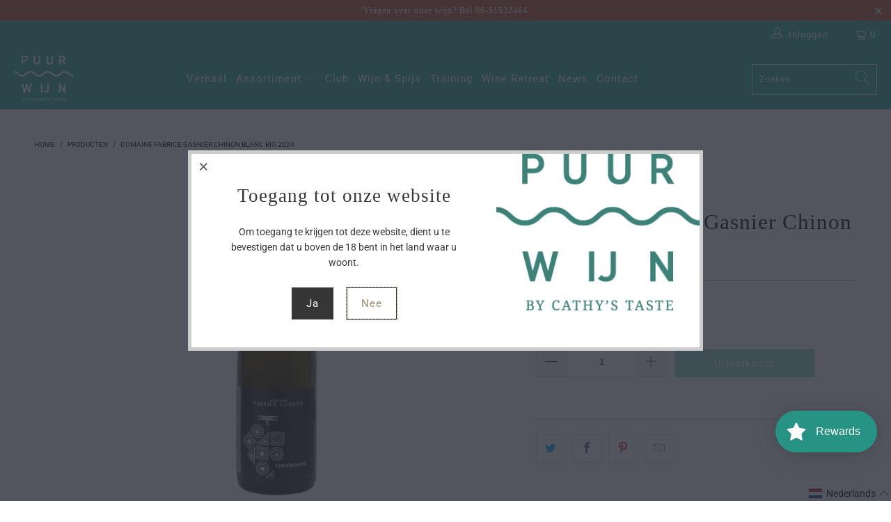

--- FILE ---
content_type: text/html; charset=utf-8
request_url: https://www.puurwijn.shop/recommendations/products?section_id=product-recommendations&limit=4&product_id=8806989365595
body_size: 3684
content:
<div id="shopify-section-product-recommendations" class="shopify-section shopify-section--recommended-products"><script
  type="application/json"
  data-section-type="product-recommendations"
  data-section-id="product-recommendations"
>
</script>








  
  

  

  
  

  
    <div class="product-recommendations product-recommendations--" data-recommendations-url="/recommendations/products" data-product-id="8806989365595" data-limit="6" data-enabled="true">
      
    <div class="recommended-products__title " data-recommended-product-count="4">
      <h2 class="title center">You may also like</h2>
      <div class="feature_divider"></div>
    </div>

    
      
      <div class="recommended-products--slider js-recommended-products-slider">
        






<div class="slider-gallery products-slider products-length-6 transparentBackground--false"
      data-products-per-slide="3"
      data-products-limit="6"
      data-products-available="6">
  

      <div class="gallery-cell
                  thumbnail
                  visible-3
                  quick-shop-style--inline
                  product__details
                  thumbnail-hover-enabled--true
                  product-8807292764507">
        <div class="product-wrap ">
          <div class="relative product_image">
            <a href="/products/domaine-fabrice-gasnier-les-cornuelles-vieille-vignes-bio-2021?pr_prod_strat=e5_desc&pr_rec_id=14f3dbf1d&pr_rec_pid=8807292764507&pr_ref_pid=8806989365595&pr_seq=uniform">
              <div class="image__container">
                
                  










<div class="image-element__wrap" style=" ">
  <img  alt=""
        
        data-src="//www.puurwijn.shop/cdn/shop/files/FGLesCornuelles-1def_1600x.png?v=1760191532"
        data-sizes="auto"
        data-aspectratio="2578/3094"
        data-srcset="//www.puurwijn.shop/cdn/shop/files/FGLesCornuelles-1def_5000x.png?v=1760191532 5000w,
    //www.puurwijn.shop/cdn/shop/files/FGLesCornuelles-1def_4500x.png?v=1760191532 4500w,
    //www.puurwijn.shop/cdn/shop/files/FGLesCornuelles-1def_4000x.png?v=1760191532 4000w,
    //www.puurwijn.shop/cdn/shop/files/FGLesCornuelles-1def_3500x.png?v=1760191532 3500w,
    //www.puurwijn.shop/cdn/shop/files/FGLesCornuelles-1def_3000x.png?v=1760191532 3000w,
    //www.puurwijn.shop/cdn/shop/files/FGLesCornuelles-1def_2500x.png?v=1760191532 2500w,
    //www.puurwijn.shop/cdn/shop/files/FGLesCornuelles-1def_2000x.png?v=1760191532 2000w,
    //www.puurwijn.shop/cdn/shop/files/FGLesCornuelles-1def_1800x.png?v=1760191532 1800w,
    //www.puurwijn.shop/cdn/shop/files/FGLesCornuelles-1def_1600x.png?v=1760191532 1600w,
    //www.puurwijn.shop/cdn/shop/files/FGLesCornuelles-1def_1400x.png?v=1760191532 1400w,
    //www.puurwijn.shop/cdn/shop/files/FGLesCornuelles-1def_1200x.png?v=1760191532 1200w,
    //www.puurwijn.shop/cdn/shop/files/FGLesCornuelles-1def_1000x.png?v=1760191532 1000w,
    //www.puurwijn.shop/cdn/shop/files/FGLesCornuelles-1def_800x.png?v=1760191532 800w,
    //www.puurwijn.shop/cdn/shop/files/FGLesCornuelles-1def_600x.png?v=1760191532 600w,
    //www.puurwijn.shop/cdn/shop/files/FGLesCornuelles-1def_400x.png?v=1760191532 400w,
    //www.puurwijn.shop/cdn/shop/files/FGLesCornuelles-1def_200x.png?v=1760191532 200w"
        height="3094"
        width="2578"
        style=";"
        class="lazyload transition--appear "
        srcset="data:image/svg+xml;utf8,<svg%20xmlns='http://www.w3.org/2000/svg'%20width='2578'%20height='3094'></svg>"
  />
</div>



<noscript>
  <img src="//www.puurwijn.shop/cdn/shop/files/FGLesCornuelles-1def_2000x.png?v=1760191532" alt="" class=" noscript">
</noscript>

                
                
              </div>
            </a>

            
  <div class="thumbnail-overlay">
    <a href="/products/domaine-fabrice-gasnier-les-cornuelles-vieille-vignes-bio-2021?pr_prod_strat=e5_desc&pr_rec_id=14f3dbf1d&pr_rec_pid=8807292764507&pr_ref_pid=8806989365595&pr_seq=uniform" itemprop="url" class="hidden-product-link">
      Domaine Fabrice Gasnier 'Les Cornuelles' Chinon Rouge Vieille Vignes BIO 2021
    </a>

    <div class="info">
      
        

<div class="product-details">
  <span class="title" itemprop="name">Domaine Fabrice Gasnier 'Les Cornuelles' Chinon Rouge Vieille Vignes BIO 2021</span>
  
  
    <div class="shopify-reviews">
      <span class="shopify-product-reviews-badge" data-id="8807292764507"></span>
    </div>
  
  
    
      
      <div class="price-ui price-ui--loading" data-price-ui>
        <noscript>
          <style>
            .price-ui--loading {
              display: block !important;
              opacity: 1 !important;
            }
          </style>
        </noscript>
        
      
        
      
        
<span class="price " data-price><span class="money" data-price>€19,95</span></span></div>
      

    
  
  
</div>
      

      
    </div>
  </div>



  <div class="price-ui-badges price-ui-badges--square">
      
<div class="price-ui-badge price-ui-badge--loading" data-price-ui-badge>
        <noscript>
          <style>
            .price-ui-badge--loading {
              display: block !important;
              opacity: 1 !important;
            }
          </style>
        </noscript>
      
        </div>
      


    

    
  </div>



            
              

            
          </div>
          <a class="product-info__caption hidden" href="/products/domaine-fabrice-gasnier-les-cornuelles-vieille-vignes-bio-2021?pr_prod_strat=e5_desc&pr_rec_id=14f3dbf1d&pr_rec_pid=8807292764507&pr_ref_pid=8806989365595&pr_seq=uniform">
            

<div class="product-details">
  <span class="title" itemprop="name">Domaine Fabrice Gasnier 'Les Cornuelles' Chinon Rouge Vieille Vignes BIO 2021</span>
  
  
    <div class="shopify-reviews">
      <span class="shopify-product-reviews-badge" data-id="8807292764507"></span>
    </div>
  
  
    
      
      <div class="price-ui price-ui--loading" data-price-ui>
        <noscript>
          <style>
            .price-ui--loading {
              display: block !important;
              opacity: 1 !important;
            }
          </style>
        </noscript>
        
      
        
      
        
<span class="price " data-price><span class="money" data-price>€19,95</span></span></div>
      

    
  
  
</div>
          </a>
        </div>
        

        
          
            <div class="inline-quickshop js-product_section product-8807292764507">
              




<div
  class="
    product_form
    init
    smart-payment-button--false
    
  "
  id="product-form-8807292764507"
  data-product-form
  data-money-format="€{{amount_with_comma_separator}}"
  data-shop-currency="EUR"
  data-options-size="1"
  data-select-id="product-select-8807292764507product-recommendations"
  data-enable-state="false"
  data-product="{&quot;id&quot;:8807292764507,&quot;title&quot;:&quot;Domaine Fabrice Gasnier &#39;Les Cornuelles&#39; Chinon Rouge Vieille Vignes BIO 2021&quot;,&quot;handle&quot;:&quot;domaine-fabrice-gasnier-les-cornuelles-vieille-vignes-bio-2021&quot;,&quot;description&quot;:&quot;&quot;,&quot;published_at&quot;:&quot;2024-02-22T03:38:18+01:00&quot;,&quot;created_at&quot;:&quot;2024-02-21T15:07:28+01:00&quot;,&quot;vendor&quot;:&quot;Domaine Fabrice Gasnier&quot;,&quot;type&quot;:&quot;Rood&quot;,&quot;tags&quot;:[&quot;Biodynamisch&quot;,&quot;Biologisch&quot;,&quot;Bramen&quot;,&quot;Cabernet franc&quot;,&quot;Frankrijk&quot;,&quot;kersen&quot;,&quot;Loire&quot;,&quot;Rode Wijn&quot;,&quot;Val de Loire&quot;,&quot;zwart fruit&quot;],&quot;price&quot;:1995,&quot;price_min&quot;:1995,&quot;price_max&quot;:1995,&quot;available&quot;:true,&quot;price_varies&quot;:false,&quot;compare_at_price&quot;:null,&quot;compare_at_price_min&quot;:0,&quot;compare_at_price_max&quot;:0,&quot;compare_at_price_varies&quot;:false,&quot;variants&quot;:[{&quot;id&quot;:47710039376219,&quot;title&quot;:&quot;Default Title&quot;,&quot;option1&quot;:&quot;Default Title&quot;,&quot;option2&quot;:null,&quot;option3&quot;:null,&quot;sku&quot;:&quot;F75E003&quot;,&quot;requires_shipping&quot;:true,&quot;taxable&quot;:true,&quot;featured_image&quot;:null,&quot;available&quot;:true,&quot;name&quot;:&quot;Domaine Fabrice Gasnier &#39;Les Cornuelles&#39; Chinon Rouge Vieille Vignes BIO 2021&quot;,&quot;public_title&quot;:null,&quot;options&quot;:[&quot;Default Title&quot;],&quot;price&quot;:1995,&quot;weight&quot;:0,&quot;compare_at_price&quot;:null,&quot;inventory_management&quot;:&quot;shopify&quot;,&quot;barcode&quot;:&quot;&quot;,&quot;requires_selling_plan&quot;:false,&quot;selling_plan_allocations&quot;:[]}],&quot;images&quot;:[&quot;\/\/www.puurwijn.shop\/cdn\/shop\/files\/FGLesCornuelles-1def.png?v=1760191532&quot;],&quot;featured_image&quot;:&quot;\/\/www.puurwijn.shop\/cdn\/shop\/files\/FGLesCornuelles-1def.png?v=1760191532&quot;,&quot;options&quot;:[&quot;Title&quot;],&quot;media&quot;:[{&quot;alt&quot;:null,&quot;id&quot;:54778300596571,&quot;position&quot;:1,&quot;preview_image&quot;:{&quot;aspect_ratio&quot;:0.833,&quot;height&quot;:3094,&quot;width&quot;:2578,&quot;src&quot;:&quot;\/\/www.puurwijn.shop\/cdn\/shop\/files\/FGLesCornuelles-1def.png?v=1760191532&quot;},&quot;aspect_ratio&quot;:0.833,&quot;height&quot;:3094,&quot;media_type&quot;:&quot;image&quot;,&quot;src&quot;:&quot;\/\/www.puurwijn.shop\/cdn\/shop\/files\/FGLesCornuelles-1def.png?v=1760191532&quot;,&quot;width&quot;:2578}],&quot;requires_selling_plan&quot;:false,&quot;selling_plan_groups&quot;:[],&quot;content&quot;:&quot;&quot;}"
  data-product-title="Domaine Fabrice Gasnier &#39;Les Cornuelles&#39; Chinon Rouge Vieille Vignes BIO 2021"
  
  data-product-id="8807292764507"
>
  <form method="post" action="/cart/add" id="product_form_8807292764507" accept-charset="UTF-8" class="shopify-product-form" enctype="multipart/form-data"><input type="hidden" name="form_type" value="product" /><input type="hidden" name="utf8" value="✓" />

  <div
    class="
      select
      default_select
    "
  >

    

    <select
      id="product-select-8807292764507product-recommendations"
      name="id"
      class=""
      data-variants
    >
      
        <option selected="selected" value="47710039376219" data-featured-image="" data-image="//www.puurwijn.shop/cdn/shopifycloud/storefront/assets/no-image-2048-a2addb12_600x.gif" data-sku="F75E003">Default Title</option>
      
    </select>
  </div>

  

  
    
  

  <div class="purchase-details">
    
      <div class="purchase-details__quantity product-quantity-box">
        <label for="quantity">Aantal</label>
        <span class="ss-icon product-minus js-change-quantity" data-func="minus"><span class="icon-minus"></span></span>
        <input type="number" min="1" size="2" class="quantity" name="quantity" id="quantity" value="1"  />
        <span class="ss-icon product-plus js-change-quantity" data-func="plus"><span class="icon-plus"></span></span>
      </div>
    
    <div class="purchase-details__buttons purchase-details__spb--false ">
      

      
      <button
        type="submit"
        name="add"
        class="
          add_to_cart
          global-button
          
            global-button--primary
          
          
          
        "
        data-label="In winkelwagen"
      >
        <span class="text">
          In winkelwagen
        </span>
        <svg x="0px" y="0px" width="32px" height="32px" viewBox="0 0 32 32" class="checkmark">
          <path fill="none" stroke-width="2" stroke-linecap="square" stroke-miterlimit="10" d="M9,17l3.9,3.9c0.1,0.1,0.2,0.1,0.3,0L23,11"/>
        </svg>
      </button>
      

      <div data-payment-terms-reference style="display: none;">
        
      </div>
    </div>
  </div>
<input type="hidden" name="product-id" value="8807292764507" /><input type="hidden" name="section-id" value="product-recommendations" /></form>

  <div class="surface-pick-up surface-pick-up--loading" data-surface-pick-up></div>
  <div class="surface-pick-up__modal" data-surface-pick-up-modal></div>
</div>

            </div>
          
        
      </div>
    
  

      <div class="gallery-cell
                  thumbnail
                  visible-3
                  quick-shop-style--inline
                  product__details
                  thumbnail-hover-enabled--true
                  product-8808872378715">
        <div class="product-wrap ">
          <div class="relative product_image">
            <a href="/products/domaine-fabrice-gasnier-les-cinq-arpents-bio-2022?pr_prod_strat=e5_desc&pr_rec_id=14f3dbf1d&pr_rec_pid=8808872378715&pr_ref_pid=8806989365595&pr_seq=uniform">
              <div class="image__container">
                
                  










<div class="image-element__wrap" style=" ">
  <img  alt=""
        
        data-src="//www.puurwijn.shop/cdn/shop/files/FGCinqArpents-1def_1600x.png?v=1760191235"
        data-sizes="auto"
        data-aspectratio="2578/3094"
        data-srcset="//www.puurwijn.shop/cdn/shop/files/FGCinqArpents-1def_5000x.png?v=1760191235 5000w,
    //www.puurwijn.shop/cdn/shop/files/FGCinqArpents-1def_4500x.png?v=1760191235 4500w,
    //www.puurwijn.shop/cdn/shop/files/FGCinqArpents-1def_4000x.png?v=1760191235 4000w,
    //www.puurwijn.shop/cdn/shop/files/FGCinqArpents-1def_3500x.png?v=1760191235 3500w,
    //www.puurwijn.shop/cdn/shop/files/FGCinqArpents-1def_3000x.png?v=1760191235 3000w,
    //www.puurwijn.shop/cdn/shop/files/FGCinqArpents-1def_2500x.png?v=1760191235 2500w,
    //www.puurwijn.shop/cdn/shop/files/FGCinqArpents-1def_2000x.png?v=1760191235 2000w,
    //www.puurwijn.shop/cdn/shop/files/FGCinqArpents-1def_1800x.png?v=1760191235 1800w,
    //www.puurwijn.shop/cdn/shop/files/FGCinqArpents-1def_1600x.png?v=1760191235 1600w,
    //www.puurwijn.shop/cdn/shop/files/FGCinqArpents-1def_1400x.png?v=1760191235 1400w,
    //www.puurwijn.shop/cdn/shop/files/FGCinqArpents-1def_1200x.png?v=1760191235 1200w,
    //www.puurwijn.shop/cdn/shop/files/FGCinqArpents-1def_1000x.png?v=1760191235 1000w,
    //www.puurwijn.shop/cdn/shop/files/FGCinqArpents-1def_800x.png?v=1760191235 800w,
    //www.puurwijn.shop/cdn/shop/files/FGCinqArpents-1def_600x.png?v=1760191235 600w,
    //www.puurwijn.shop/cdn/shop/files/FGCinqArpents-1def_400x.png?v=1760191235 400w,
    //www.puurwijn.shop/cdn/shop/files/FGCinqArpents-1def_200x.png?v=1760191235 200w"
        height="3094"
        width="2578"
        style=";"
        class="lazyload transition--appear "
        srcset="data:image/svg+xml;utf8,<svg%20xmlns='http://www.w3.org/2000/svg'%20width='2578'%20height='3094'></svg>"
  />
</div>



<noscript>
  <img src="//www.puurwijn.shop/cdn/shop/files/FGCinqArpents-1def_2000x.png?v=1760191235" alt="" class=" noscript">
</noscript>

                
                
              </div>
            </a>

            
  <div class="thumbnail-overlay">
    <a href="/products/domaine-fabrice-gasnier-les-cinq-arpents-bio-2022?pr_prod_strat=e5_desc&pr_rec_id=14f3dbf1d&pr_rec_pid=8808872378715&pr_ref_pid=8806989365595&pr_seq=uniform" itemprop="url" class="hidden-product-link">
      Domaine Fabrice Gasnier 'Les Cinq Arpents' Chinon Rouge BIO 2023
    </a>

    <div class="info">
      
        

<div class="product-details">
  <span class="title" itemprop="name">Domaine Fabrice Gasnier 'Les Cinq Arpents' Chinon Rouge BIO 2023</span>
  
  
    <div class="shopify-reviews">
      <span class="shopify-product-reviews-badge" data-id="8808872378715"></span>
    </div>
  
  
    
      
      <div class="price-ui price-ui--loading" data-price-ui>
        <noscript>
          <style>
            .price-ui--loading {
              display: block !important;
              opacity: 1 !important;
            }
          </style>
        </noscript>
        
      
        
      
        
<span class="price " data-price><span class="money" data-price>€14,95</span></span></div>
      

    
  
  
</div>
      

      
    </div>
  </div>



  <div class="price-ui-badges price-ui-badges--square">
      
<div class="price-ui-badge price-ui-badge--loading" data-price-ui-badge>
        <noscript>
          <style>
            .price-ui-badge--loading {
              display: block !important;
              opacity: 1 !important;
            }
          </style>
        </noscript>
      
        </div>
      


    

    
  </div>



            
              

            
          </div>
          <a class="product-info__caption hidden" href="/products/domaine-fabrice-gasnier-les-cinq-arpents-bio-2022?pr_prod_strat=e5_desc&pr_rec_id=14f3dbf1d&pr_rec_pid=8808872378715&pr_ref_pid=8806989365595&pr_seq=uniform">
            

<div class="product-details">
  <span class="title" itemprop="name">Domaine Fabrice Gasnier 'Les Cinq Arpents' Chinon Rouge BIO 2023</span>
  
  
    <div class="shopify-reviews">
      <span class="shopify-product-reviews-badge" data-id="8808872378715"></span>
    </div>
  
  
    
      
      <div class="price-ui price-ui--loading" data-price-ui>
        <noscript>
          <style>
            .price-ui--loading {
              display: block !important;
              opacity: 1 !important;
            }
          </style>
        </noscript>
        
      
        
      
        
<span class="price " data-price><span class="money" data-price>€14,95</span></span></div>
      

    
  
  
</div>
          </a>
        </div>
        

        
          
            <div class="inline-quickshop js-product_section product-8808872378715">
              




<div
  class="
    product_form
    init
    smart-payment-button--false
    
  "
  id="product-form-8808872378715"
  data-product-form
  data-money-format="€{{amount_with_comma_separator}}"
  data-shop-currency="EUR"
  data-options-size="1"
  data-select-id="product-select-8808872378715product-recommendations"
  data-enable-state="false"
  data-product="{&quot;id&quot;:8808872378715,&quot;title&quot;:&quot;Domaine Fabrice Gasnier &#39;Les Cinq Arpents&#39; Chinon Rouge BIO 2023&quot;,&quot;handle&quot;:&quot;domaine-fabrice-gasnier-les-cinq-arpents-bio-2022&quot;,&quot;description&quot;:&quot;&quot;,&quot;published_at&quot;:&quot;2024-02-23T17:56:33+01:00&quot;,&quot;created_at&quot;:&quot;2024-02-22T09:43:43+01:00&quot;,&quot;vendor&quot;:&quot;Domaine Fabrice Gasnier&quot;,&quot;type&quot;:&quot;Rood&quot;,&quot;tags&quot;:[&quot;Biodynamisch&quot;,&quot;Biologisch&quot;,&quot;Cabernet franc&quot;,&quot;Frankrijk&quot;],&quot;price&quot;:1495,&quot;price_min&quot;:1495,&quot;price_max&quot;:1495,&quot;available&quot;:true,&quot;price_varies&quot;:false,&quot;compare_at_price&quot;:null,&quot;compare_at_price_min&quot;:0,&quot;compare_at_price_max&quot;:0,&quot;compare_at_price_varies&quot;:false,&quot;variants&quot;:[{&quot;id&quot;:47713708474715,&quot;title&quot;:&quot;Default Title&quot;,&quot;option1&quot;:&quot;Default Title&quot;,&quot;option2&quot;:null,&quot;option3&quot;:null,&quot;sku&quot;:&quot;F75E002&quot;,&quot;requires_shipping&quot;:true,&quot;taxable&quot;:true,&quot;featured_image&quot;:null,&quot;available&quot;:true,&quot;name&quot;:&quot;Domaine Fabrice Gasnier &#39;Les Cinq Arpents&#39; Chinon Rouge BIO 2023&quot;,&quot;public_title&quot;:null,&quot;options&quot;:[&quot;Default Title&quot;],&quot;price&quot;:1495,&quot;weight&quot;:0,&quot;compare_at_price&quot;:null,&quot;inventory_management&quot;:&quot;shopify&quot;,&quot;barcode&quot;:&quot;&quot;,&quot;requires_selling_plan&quot;:false,&quot;selling_plan_allocations&quot;:[]}],&quot;images&quot;:[&quot;\/\/www.puurwijn.shop\/cdn\/shop\/files\/FGCinqArpents-1def.png?v=1760191235&quot;],&quot;featured_image&quot;:&quot;\/\/www.puurwijn.shop\/cdn\/shop\/files\/FGCinqArpents-1def.png?v=1760191235&quot;,&quot;options&quot;:[&quot;Title&quot;],&quot;media&quot;:[{&quot;alt&quot;:null,&quot;id&quot;:54778279231835,&quot;position&quot;:1,&quot;preview_image&quot;:{&quot;aspect_ratio&quot;:0.833,&quot;height&quot;:3094,&quot;width&quot;:2578,&quot;src&quot;:&quot;\/\/www.puurwijn.shop\/cdn\/shop\/files\/FGCinqArpents-1def.png?v=1760191235&quot;},&quot;aspect_ratio&quot;:0.833,&quot;height&quot;:3094,&quot;media_type&quot;:&quot;image&quot;,&quot;src&quot;:&quot;\/\/www.puurwijn.shop\/cdn\/shop\/files\/FGCinqArpents-1def.png?v=1760191235&quot;,&quot;width&quot;:2578}],&quot;requires_selling_plan&quot;:false,&quot;selling_plan_groups&quot;:[],&quot;content&quot;:&quot;&quot;}"
  data-product-title="Domaine Fabrice Gasnier &#39;Les Cinq Arpents&#39; Chinon Rouge BIO 2023"
  
  data-product-id="8808872378715"
>
  <form method="post" action="/cart/add" id="product_form_8808872378715" accept-charset="UTF-8" class="shopify-product-form" enctype="multipart/form-data"><input type="hidden" name="form_type" value="product" /><input type="hidden" name="utf8" value="✓" />

  <div
    class="
      select
      default_select
    "
  >

    

    <select
      id="product-select-8808872378715product-recommendations"
      name="id"
      class=""
      data-variants
    >
      
        <option selected="selected" value="47713708474715" data-featured-image="" data-image="//www.puurwijn.shop/cdn/shopifycloud/storefront/assets/no-image-2048-a2addb12_600x.gif" data-sku="F75E002">Default Title</option>
      
    </select>
  </div>

  

  
    
  

  <div class="purchase-details">
    
      <div class="purchase-details__quantity product-quantity-box">
        <label for="quantity">Aantal</label>
        <span class="ss-icon product-minus js-change-quantity" data-func="minus"><span class="icon-minus"></span></span>
        <input type="number" min="1" size="2" class="quantity" name="quantity" id="quantity" value="1"  />
        <span class="ss-icon product-plus js-change-quantity" data-func="plus"><span class="icon-plus"></span></span>
      </div>
    
    <div class="purchase-details__buttons purchase-details__spb--false ">
      

      
      <button
        type="submit"
        name="add"
        class="
          add_to_cart
          global-button
          
            global-button--primary
          
          
          
        "
        data-label="In winkelwagen"
      >
        <span class="text">
          In winkelwagen
        </span>
        <svg x="0px" y="0px" width="32px" height="32px" viewBox="0 0 32 32" class="checkmark">
          <path fill="none" stroke-width="2" stroke-linecap="square" stroke-miterlimit="10" d="M9,17l3.9,3.9c0.1,0.1,0.2,0.1,0.3,0L23,11"/>
        </svg>
      </button>
      

      <div data-payment-terms-reference style="display: none;">
        
      </div>
    </div>
  </div>
<input type="hidden" name="product-id" value="8808872378715" /><input type="hidden" name="section-id" value="product-recommendations" /></form>

  <div class="surface-pick-up surface-pick-up--loading" data-surface-pick-up></div>
  <div class="surface-pick-up__modal" data-surface-pick-up-modal></div>
</div>

            </div>
          
        
      </div>
    
  

      <div class="gallery-cell
                  thumbnail
                  visible-3
                  quick-shop-style--inline
                  product__details
                  thumbnail-hover-enabled--true
                  product-9182187094363">
        <div class="product-wrap ">
          <div class="relative product_image">
            <a href="/products/pinot-auxerrois-bio-2023?pr_prod_strat=e5_desc&pr_rec_id=14f3dbf1d&pr_rec_pid=9182187094363&pr_ref_pid=8806989365595&pr_seq=uniform">
              <div class="image__container">
                
                  










<div class="image-element__wrap" style=" ">
  <img  alt=""
        
        data-src="//www.puurwijn.shop/cdn/shop/files/PinotAuxerrois_1600x.png?v=1728976386"
        data-sizes="auto"
        data-aspectratio="1230/1538"
        data-srcset="//www.puurwijn.shop/cdn/shop/files/PinotAuxerrois_5000x.png?v=1728976386 5000w,
    //www.puurwijn.shop/cdn/shop/files/PinotAuxerrois_4500x.png?v=1728976386 4500w,
    //www.puurwijn.shop/cdn/shop/files/PinotAuxerrois_4000x.png?v=1728976386 4000w,
    //www.puurwijn.shop/cdn/shop/files/PinotAuxerrois_3500x.png?v=1728976386 3500w,
    //www.puurwijn.shop/cdn/shop/files/PinotAuxerrois_3000x.png?v=1728976386 3000w,
    //www.puurwijn.shop/cdn/shop/files/PinotAuxerrois_2500x.png?v=1728976386 2500w,
    //www.puurwijn.shop/cdn/shop/files/PinotAuxerrois_2000x.png?v=1728976386 2000w,
    //www.puurwijn.shop/cdn/shop/files/PinotAuxerrois_1800x.png?v=1728976386 1800w,
    //www.puurwijn.shop/cdn/shop/files/PinotAuxerrois_1600x.png?v=1728976386 1600w,
    //www.puurwijn.shop/cdn/shop/files/PinotAuxerrois_1400x.png?v=1728976386 1400w,
    //www.puurwijn.shop/cdn/shop/files/PinotAuxerrois_1200x.png?v=1728976386 1200w,
    //www.puurwijn.shop/cdn/shop/files/PinotAuxerrois_1000x.png?v=1728976386 1000w,
    //www.puurwijn.shop/cdn/shop/files/PinotAuxerrois_800x.png?v=1728976386 800w,
    //www.puurwijn.shop/cdn/shop/files/PinotAuxerrois_600x.png?v=1728976386 600w,
    //www.puurwijn.shop/cdn/shop/files/PinotAuxerrois_400x.png?v=1728976386 400w,
    //www.puurwijn.shop/cdn/shop/files/PinotAuxerrois_200x.png?v=1728976386 200w"
        height="1538"
        width="1230"
        style=";"
        class="lazyload transition--appear "
        srcset="data:image/svg+xml;utf8,<svg%20xmlns='http://www.w3.org/2000/svg'%20width='1230'%20height='1538'></svg>"
  />
</div>



<noscript>
  <img src="//www.puurwijn.shop/cdn/shop/files/PinotAuxerrois_2000x.png?v=1728976386" alt="" class=" noscript">
</noscript>

                
                
              </div>
            </a>

            
  <div class="thumbnail-overlay">
    <a href="/products/pinot-auxerrois-bio-2023?pr_prod_strat=e5_desc&pr_rec_id=14f3dbf1d&pr_rec_pid=9182187094363&pr_ref_pid=8806989365595&pr_seq=uniform" itemprop="url" class="hidden-product-link">
      Baumann-Zirgel Pinot Auxerrois BIO 2024
    </a>

    <div class="info">
      
        

<div class="product-details">
  <span class="title" itemprop="name">Baumann-Zirgel Pinot Auxerrois BIO 2024</span>
  
  
    <div class="shopify-reviews">
      <span class="shopify-product-reviews-badge" data-id="9182187094363"></span>
    </div>
  
  
    
      
      <div class="price-ui price-ui--loading" data-price-ui>
        <noscript>
          <style>
            .price-ui--loading {
              display: block !important;
              opacity: 1 !important;
            }
          </style>
        </noscript>
        
      
        
      
        
<span class="price " data-price><span class="money" data-price>€17,95</span></span></div>
      

    
  
  
</div>
      

      
    </div>
  </div>



  <div class="price-ui-badges price-ui-badges--square">
      
<div class="price-ui-badge price-ui-badge--loading" data-price-ui-badge>
        <noscript>
          <style>
            .price-ui-badge--loading {
              display: block !important;
              opacity: 1 !important;
            }
          </style>
        </noscript>
      
        </div>
      


    

    
  </div>



            
              

            
          </div>
          <a class="product-info__caption hidden" href="/products/pinot-auxerrois-bio-2023?pr_prod_strat=e5_desc&pr_rec_id=14f3dbf1d&pr_rec_pid=9182187094363&pr_ref_pid=8806989365595&pr_seq=uniform">
            

<div class="product-details">
  <span class="title" itemprop="name">Baumann-Zirgel Pinot Auxerrois BIO 2024</span>
  
  
    <div class="shopify-reviews">
      <span class="shopify-product-reviews-badge" data-id="9182187094363"></span>
    </div>
  
  
    
      
      <div class="price-ui price-ui--loading" data-price-ui>
        <noscript>
          <style>
            .price-ui--loading {
              display: block !important;
              opacity: 1 !important;
            }
          </style>
        </noscript>
        
      
        
      
        
<span class="price " data-price><span class="money" data-price>€17,95</span></span></div>
      

    
  
  
</div>
          </a>
        </div>
        

        
          
            <div class="inline-quickshop js-product_section product-9182187094363">
              




<div
  class="
    product_form
    init
    smart-payment-button--false
    
  "
  id="product-form-9182187094363"
  data-product-form
  data-money-format="€{{amount_with_comma_separator}}"
  data-shop-currency="EUR"
  data-options-size="1"
  data-select-id="product-select-9182187094363product-recommendations"
  data-enable-state="false"
  data-product="{&quot;id&quot;:9182187094363,&quot;title&quot;:&quot;Baumann-Zirgel Pinot Auxerrois BIO 2024&quot;,&quot;handle&quot;:&quot;pinot-auxerrois-bio-2023&quot;,&quot;description&quot;:&quot;&quot;,&quot;published_at&quot;:&quot;2024-04-22T16:04:29+02:00&quot;,&quot;created_at&quot;:&quot;2024-05-17T10:55:18+02:00&quot;,&quot;vendor&quot;:&quot;Domaine Baumann-Zirgel&quot;,&quot;type&quot;:&quot;Wit&quot;,&quot;tags&quot;:[&quot;Auxerrois&quot;,&quot;Biologisch&quot;,&quot;Elzas&quot;,&quot;Frankrijk&quot;],&quot;price&quot;:1795,&quot;price_min&quot;:1795,&quot;price_max&quot;:1795,&quot;available&quot;:true,&quot;price_varies&quot;:false,&quot;compare_at_price&quot;:null,&quot;compare_at_price_min&quot;:0,&quot;compare_at_price_max&quot;:0,&quot;compare_at_price_varies&quot;:false,&quot;variants&quot;:[{&quot;id&quot;:48263933526363,&quot;title&quot;:&quot;Default Title&quot;,&quot;option1&quot;:&quot;Default Title&quot;,&quot;option2&quot;:null,&quot;option3&quot;:null,&quot;sku&quot;:&quot;F76B002&quot;,&quot;requires_shipping&quot;:true,&quot;taxable&quot;:true,&quot;featured_image&quot;:null,&quot;available&quot;:true,&quot;name&quot;:&quot;Baumann-Zirgel Pinot Auxerrois BIO 2024&quot;,&quot;public_title&quot;:null,&quot;options&quot;:[&quot;Default Title&quot;],&quot;price&quot;:1795,&quot;weight&quot;:0,&quot;compare_at_price&quot;:null,&quot;inventory_management&quot;:&quot;shopify&quot;,&quot;barcode&quot;:&quot;&quot;,&quot;requires_selling_plan&quot;:false,&quot;selling_plan_allocations&quot;:[]}],&quot;images&quot;:[&quot;\/\/www.puurwijn.shop\/cdn\/shop\/files\/PinotAuxerrois.png?v=1728976386&quot;],&quot;featured_image&quot;:&quot;\/\/www.puurwijn.shop\/cdn\/shop\/files\/PinotAuxerrois.png?v=1728976386&quot;,&quot;options&quot;:[&quot;Title&quot;],&quot;media&quot;:[{&quot;alt&quot;:null,&quot;id&quot;:50014208000347,&quot;position&quot;:1,&quot;preview_image&quot;:{&quot;aspect_ratio&quot;:0.8,&quot;height&quot;:1538,&quot;width&quot;:1230,&quot;src&quot;:&quot;\/\/www.puurwijn.shop\/cdn\/shop\/files\/PinotAuxerrois.png?v=1728976386&quot;},&quot;aspect_ratio&quot;:0.8,&quot;height&quot;:1538,&quot;media_type&quot;:&quot;image&quot;,&quot;src&quot;:&quot;\/\/www.puurwijn.shop\/cdn\/shop\/files\/PinotAuxerrois.png?v=1728976386&quot;,&quot;width&quot;:1230}],&quot;requires_selling_plan&quot;:false,&quot;selling_plan_groups&quot;:[],&quot;content&quot;:&quot;&quot;}"
  data-product-title="Baumann-Zirgel Pinot Auxerrois BIO 2024"
  
  data-product-id="9182187094363"
>
  <form method="post" action="/cart/add" id="product_form_9182187094363" accept-charset="UTF-8" class="shopify-product-form" enctype="multipart/form-data"><input type="hidden" name="form_type" value="product" /><input type="hidden" name="utf8" value="✓" />

  <div
    class="
      select
      default_select
    "
  >

    

    <select
      id="product-select-9182187094363product-recommendations"
      name="id"
      class=""
      data-variants
    >
      
        <option selected="selected" value="48263933526363" data-featured-image="" data-image="//www.puurwijn.shop/cdn/shopifycloud/storefront/assets/no-image-2048-a2addb12_600x.gif" data-sku="F76B002">Default Title</option>
      
    </select>
  </div>

  

  
    
  

  <div class="purchase-details">
    
      <div class="purchase-details__quantity product-quantity-box">
        <label for="quantity">Aantal</label>
        <span class="ss-icon product-minus js-change-quantity" data-func="minus"><span class="icon-minus"></span></span>
        <input type="number" min="1" size="2" class="quantity" name="quantity" id="quantity" value="1"  />
        <span class="ss-icon product-plus js-change-quantity" data-func="plus"><span class="icon-plus"></span></span>
      </div>
    
    <div class="purchase-details__buttons purchase-details__spb--false ">
      

      
      <button
        type="submit"
        name="add"
        class="
          add_to_cart
          global-button
          
            global-button--primary
          
          
          
        "
        data-label="In winkelwagen"
      >
        <span class="text">
          In winkelwagen
        </span>
        <svg x="0px" y="0px" width="32px" height="32px" viewBox="0 0 32 32" class="checkmark">
          <path fill="none" stroke-width="2" stroke-linecap="square" stroke-miterlimit="10" d="M9,17l3.9,3.9c0.1,0.1,0.2,0.1,0.3,0L23,11"/>
        </svg>
      </button>
      

      <div data-payment-terms-reference style="display: none;">
        
      </div>
    </div>
  </div>
<input type="hidden" name="product-id" value="9182187094363" /><input type="hidden" name="section-id" value="product-recommendations" /></form>

  <div class="surface-pick-up surface-pick-up--loading" data-surface-pick-up></div>
  <div class="surface-pick-up__modal" data-surface-pick-up-modal></div>
</div>

            </div>
          
        
      </div>
    
  

      <div class="gallery-cell
                  thumbnail
                  visible-3
                  quick-shop-style--inline
                  product__details
                  thumbnail-hover-enabled--true
                  product-9212572139867">
        <div class="product-wrap ">
          <div class="relative product_image">
            <a href="/products/riesling-bio-2022?pr_prod_strat=e5_desc&pr_rec_id=14f3dbf1d&pr_rec_pid=9212572139867&pr_ref_pid=8806989365595&pr_seq=uniform">
              <div class="image__container">
                
                  










<div class="image-element__wrap" style=" ">
  <img  alt=""
        
        data-src="//www.puurwijn.shop/cdn/shop/files/Riesling_e33947f8-8ce0-4253-9427-50440325e743_1600x.png?v=1728975357"
        data-sizes="auto"
        data-aspectratio="1236/1545"
        data-srcset="//www.puurwijn.shop/cdn/shop/files/Riesling_e33947f8-8ce0-4253-9427-50440325e743_5000x.png?v=1728975357 5000w,
    //www.puurwijn.shop/cdn/shop/files/Riesling_e33947f8-8ce0-4253-9427-50440325e743_4500x.png?v=1728975357 4500w,
    //www.puurwijn.shop/cdn/shop/files/Riesling_e33947f8-8ce0-4253-9427-50440325e743_4000x.png?v=1728975357 4000w,
    //www.puurwijn.shop/cdn/shop/files/Riesling_e33947f8-8ce0-4253-9427-50440325e743_3500x.png?v=1728975357 3500w,
    //www.puurwijn.shop/cdn/shop/files/Riesling_e33947f8-8ce0-4253-9427-50440325e743_3000x.png?v=1728975357 3000w,
    //www.puurwijn.shop/cdn/shop/files/Riesling_e33947f8-8ce0-4253-9427-50440325e743_2500x.png?v=1728975357 2500w,
    //www.puurwijn.shop/cdn/shop/files/Riesling_e33947f8-8ce0-4253-9427-50440325e743_2000x.png?v=1728975357 2000w,
    //www.puurwijn.shop/cdn/shop/files/Riesling_e33947f8-8ce0-4253-9427-50440325e743_1800x.png?v=1728975357 1800w,
    //www.puurwijn.shop/cdn/shop/files/Riesling_e33947f8-8ce0-4253-9427-50440325e743_1600x.png?v=1728975357 1600w,
    //www.puurwijn.shop/cdn/shop/files/Riesling_e33947f8-8ce0-4253-9427-50440325e743_1400x.png?v=1728975357 1400w,
    //www.puurwijn.shop/cdn/shop/files/Riesling_e33947f8-8ce0-4253-9427-50440325e743_1200x.png?v=1728975357 1200w,
    //www.puurwijn.shop/cdn/shop/files/Riesling_e33947f8-8ce0-4253-9427-50440325e743_1000x.png?v=1728975357 1000w,
    //www.puurwijn.shop/cdn/shop/files/Riesling_e33947f8-8ce0-4253-9427-50440325e743_800x.png?v=1728975357 800w,
    //www.puurwijn.shop/cdn/shop/files/Riesling_e33947f8-8ce0-4253-9427-50440325e743_600x.png?v=1728975357 600w,
    //www.puurwijn.shop/cdn/shop/files/Riesling_e33947f8-8ce0-4253-9427-50440325e743_400x.png?v=1728975357 400w,
    //www.puurwijn.shop/cdn/shop/files/Riesling_e33947f8-8ce0-4253-9427-50440325e743_200x.png?v=1728975357 200w"
        height="1545"
        width="1236"
        style=";"
        class="lazyload transition--appear "
        srcset="data:image/svg+xml;utf8,<svg%20xmlns='http://www.w3.org/2000/svg'%20width='1236'%20height='1545'></svg>"
  />
</div>



<noscript>
  <img src="//www.puurwijn.shop/cdn/shop/files/Riesling_e33947f8-8ce0-4253-9427-50440325e743_2000x.png?v=1728975357" alt="" class=" noscript">
</noscript>

                
                
              </div>
            </a>

            
  <div class="thumbnail-overlay">
    <a href="/products/riesling-bio-2022?pr_prod_strat=e5_desc&pr_rec_id=14f3dbf1d&pr_rec_pid=9212572139867&pr_ref_pid=8806989365595&pr_seq=uniform" itemprop="url" class="hidden-product-link">
      Baumann-Zirgel Riesling BIO 2022
    </a>

    <div class="info">
      
        

<div class="product-details">
  <span class="title" itemprop="name">Baumann-Zirgel Riesling BIO 2022</span>
  
  
    <div class="shopify-reviews">
      <span class="shopify-product-reviews-badge" data-id="9212572139867"></span>
    </div>
  
  
    
      
      <div class="price-ui price-ui--loading" data-price-ui>
        <noscript>
          <style>
            .price-ui--loading {
              display: block !important;
              opacity: 1 !important;
            }
          </style>
        </noscript>
        
      
        
      
        
<span class="price " data-price><span class="money" data-price>€19,95</span></span></div>
      

    
  
  
</div>
      

      
    </div>
  </div>



  <div class="price-ui-badges price-ui-badges--square">
      
<div class="price-ui-badge price-ui-badge--loading" data-price-ui-badge>
        <noscript>
          <style>
            .price-ui-badge--loading {
              display: block !important;
              opacity: 1 !important;
            }
          </style>
        </noscript>
      
        </div>
      


    

    
  </div>



            
              

            
          </div>
          <a class="product-info__caption hidden" href="/products/riesling-bio-2022?pr_prod_strat=e5_desc&pr_rec_id=14f3dbf1d&pr_rec_pid=9212572139867&pr_ref_pid=8806989365595&pr_seq=uniform">
            

<div class="product-details">
  <span class="title" itemprop="name">Baumann-Zirgel Riesling BIO 2022</span>
  
  
    <div class="shopify-reviews">
      <span class="shopify-product-reviews-badge" data-id="9212572139867"></span>
    </div>
  
  
    
      
      <div class="price-ui price-ui--loading" data-price-ui>
        <noscript>
          <style>
            .price-ui--loading {
              display: block !important;
              opacity: 1 !important;
            }
          </style>
        </noscript>
        
      
        
      
        
<span class="price " data-price><span class="money" data-price>€19,95</span></span></div>
      

    
  
  
</div>
          </a>
        </div>
        

        
          
            <div class="inline-quickshop js-product_section product-9212572139867">
              




<div
  class="
    product_form
    init
    smart-payment-button--false
    
  "
  id="product-form-9212572139867"
  data-product-form
  data-money-format="€{{amount_with_comma_separator}}"
  data-shop-currency="EUR"
  data-options-size="1"
  data-select-id="product-select-9212572139867product-recommendations"
  data-enable-state="false"
  data-product="{&quot;id&quot;:9212572139867,&quot;title&quot;:&quot;Baumann-Zirgel Riesling BIO 2022&quot;,&quot;handle&quot;:&quot;riesling-bio-2022&quot;,&quot;description&quot;:&quot;&quot;,&quot;published_at&quot;:&quot;2024-04-21T04:06:13+02:00&quot;,&quot;created_at&quot;:&quot;2024-05-27T15:17:07+02:00&quot;,&quot;vendor&quot;:&quot;Domaine Baumann-Zirgel&quot;,&quot;type&quot;:&quot;Wit&quot;,&quot;tags&quot;:[&quot;Biologisch&quot;,&quot;Elzas&quot;,&quot;Frankrijk&quot;,&quot;Riesling&quot;,&quot;sync_puurwijn&quot;],&quot;price&quot;:1995,&quot;price_min&quot;:1995,&quot;price_max&quot;:1995,&quot;available&quot;:true,&quot;price_varies&quot;:false,&quot;compare_at_price&quot;:null,&quot;compare_at_price_min&quot;:0,&quot;compare_at_price_max&quot;:0,&quot;compare_at_price_varies&quot;:false,&quot;variants&quot;:[{&quot;id&quot;:48337258709339,&quot;title&quot;:&quot;Default Title&quot;,&quot;option1&quot;:&quot;Default Title&quot;,&quot;option2&quot;:null,&quot;option3&quot;:null,&quot;sku&quot;:&quot;F76B003&quot;,&quot;requires_shipping&quot;:true,&quot;taxable&quot;:true,&quot;featured_image&quot;:null,&quot;available&quot;:true,&quot;name&quot;:&quot;Baumann-Zirgel Riesling BIO 2022&quot;,&quot;public_title&quot;:null,&quot;options&quot;:[&quot;Default Title&quot;],&quot;price&quot;:1995,&quot;weight&quot;:0,&quot;compare_at_price&quot;:null,&quot;inventory_management&quot;:&quot;shopify&quot;,&quot;barcode&quot;:&quot;&quot;,&quot;requires_selling_plan&quot;:false,&quot;selling_plan_allocations&quot;:[]}],&quot;images&quot;:[&quot;\/\/www.puurwijn.shop\/cdn\/shop\/files\/Riesling_e33947f8-8ce0-4253-9427-50440325e743.png?v=1728975357&quot;],&quot;featured_image&quot;:&quot;\/\/www.puurwijn.shop\/cdn\/shop\/files\/Riesling_e33947f8-8ce0-4253-9427-50440325e743.png?v=1728975357&quot;,&quot;options&quot;:[&quot;Title&quot;],&quot;media&quot;:[{&quot;alt&quot;:null,&quot;id&quot;:50014101307739,&quot;position&quot;:1,&quot;preview_image&quot;:{&quot;aspect_ratio&quot;:0.8,&quot;height&quot;:1545,&quot;width&quot;:1236,&quot;src&quot;:&quot;\/\/www.puurwijn.shop\/cdn\/shop\/files\/Riesling_e33947f8-8ce0-4253-9427-50440325e743.png?v=1728975357&quot;},&quot;aspect_ratio&quot;:0.8,&quot;height&quot;:1545,&quot;media_type&quot;:&quot;image&quot;,&quot;src&quot;:&quot;\/\/www.puurwijn.shop\/cdn\/shop\/files\/Riesling_e33947f8-8ce0-4253-9427-50440325e743.png?v=1728975357&quot;,&quot;width&quot;:1236}],&quot;requires_selling_plan&quot;:false,&quot;selling_plan_groups&quot;:[],&quot;content&quot;:&quot;&quot;}"
  data-product-title="Baumann-Zirgel Riesling BIO 2022"
  
  data-product-id="9212572139867"
>
  <form method="post" action="/cart/add" id="product_form_9212572139867" accept-charset="UTF-8" class="shopify-product-form" enctype="multipart/form-data"><input type="hidden" name="form_type" value="product" /><input type="hidden" name="utf8" value="✓" />

  <div
    class="
      select
      default_select
    "
  >

    

    <select
      id="product-select-9212572139867product-recommendations"
      name="id"
      class=""
      data-variants
    >
      
        <option selected="selected" value="48337258709339" data-featured-image="" data-image="//www.puurwijn.shop/cdn/shopifycloud/storefront/assets/no-image-2048-a2addb12_600x.gif" data-sku="F76B003">Default Title</option>
      
    </select>
  </div>

  

  
    
  

  <div class="purchase-details">
    
      <div class="purchase-details__quantity product-quantity-box">
        <label for="quantity">Aantal</label>
        <span class="ss-icon product-minus js-change-quantity" data-func="minus"><span class="icon-minus"></span></span>
        <input type="number" min="1" size="2" class="quantity" name="quantity" id="quantity" value="1"  />
        <span class="ss-icon product-plus js-change-quantity" data-func="plus"><span class="icon-plus"></span></span>
      </div>
    
    <div class="purchase-details__buttons purchase-details__spb--false ">
      

      
      <button
        type="submit"
        name="add"
        class="
          add_to_cart
          global-button
          
            global-button--primary
          
          
          
        "
        data-label="In winkelwagen"
      >
        <span class="text">
          In winkelwagen
        </span>
        <svg x="0px" y="0px" width="32px" height="32px" viewBox="0 0 32 32" class="checkmark">
          <path fill="none" stroke-width="2" stroke-linecap="square" stroke-miterlimit="10" d="M9,17l3.9,3.9c0.1,0.1,0.2,0.1,0.3,0L23,11"/>
        </svg>
      </button>
      

      <div data-payment-terms-reference style="display: none;">
        
      </div>
    </div>
  </div>
<input type="hidden" name="product-id" value="9212572139867" /><input type="hidden" name="section-id" value="product-recommendations" /></form>

  <div class="surface-pick-up surface-pick-up--loading" data-surface-pick-up></div>
  <div class="surface-pick-up__modal" data-surface-pick-up-modal></div>
</div>

            </div>
          
        
      </div>
    
  
</div>

      </div>
    
  
    </div>
  


</div>

--- FILE ---
content_type: text/css
request_url: https://www.puurwijn.shop/cdn/shop/t/11/assets/acedigital-style.css?v=37947569928921743881666185767
body_size: -647
content:
#launcher-wrapper {
    bottom: 70px !important;
}

.tos_label {
  font-weight: 700 !important;
}

--- FILE ---
content_type: text/css
request_url: https://www.puurwijn.shop/cdn/shop/t/11/assets/boost-pfs-custom.css?v=129311081995436926371678077339
body_size: 7120
content:
.boost-pfs-container-default,.boost-pfs-container-default-box{zoom:1;max-width:1200px;padding:0 15px;margin:0 auto}.boost-pfs-container-default-fullwidth{zoom:1;max-width:100%;padding:0 55px;margin:0 auto}.boost-pfs-container-default:after,.boost-pfs-container-default-box:after,.boost-pfs-container-default-fullwidth:after{content:"";display:table;clear:both}.boost-pfs-filter-wrapper{margin-bottom:40px;zoom:1}.boost-pfs-filter-wrapper:after{content:"";display:table;clear:both}.boost-pfs-filter-wrapper *,.boost-pfs-filter-wrapper * :before,.boost-pfs-filter-wrapper *:after{-moz-box-sizing:border-box;-webkit-box-sizing:border-box;box-sizing:border-box}.boost-pfs-filter-right .boost-pfs-filter-products+div{clear:both}.boost-pfs-filter-left-col{width:23%;float:left}.boost-pfs-filter-right-col{width:77%;float:right;padding-left:30px}.boost-pfs-filter-collection-header-wrapper{background:#f6f6f8;padding-bottom:55px;padding-top:55px;background-repeat:no-repeat;background-position:center;background-size:cover;position:relative;z-index:2;margin-bottom:-1px}.boost-pfs-filter-collection-header-wrapper p:last-child{margin-bottom:0;padding-bottom:0}.boost-pfs-filter-collection-description{margin-bottom:0;padding-bottom:0;margin-top:20px}.boost-pfs-filter-collection-header-wrapper .boost-pfs-section-header{max-width:1170px;margin-left:auto;margin-right:auto;text-align:center}.boost-pfs-filter-collection-header-wrapper h1{text-align:center;font-weight:600;font-size:30px;line-height:36px;margin-bottom:0}.boost-pfs-filter-collection-header-wrapper .boost-pfs-search-container{margin-bottom:0}.boost-pfs-filter-collection-header-wrapper .boost-pfs-search-form .boost-pfs-search-input{background:#fff;border:1px solid #ebebeb;box-sizing:border-box;-webkit-border-radius:100px;-moz-border-radius:100px;border-radius:100px;padding:10px 40px 10px 20px;width:100%;line-height:21px}.boost-pfs-filter-collection-header-wrapper .boost-pfs-search-form .boost-pfs-search-btn{-webkit-border-top-right-radius:100px;-webkit-border-bottom-right-radius:100px;-moz-border-radius-topright:100px;-moz-border-radius-bottomright:100px;border-top-right-radius:100px;border-bottom-right-radius:100px;background:#222;min-width:80px;right:0}.boost-pfs-filter-collection-header-wrapper .boost-pfs-search-form .boost-pfs-search-btn:before{color:#fff}.boost-pfs-filter-collection-has-image .boost-pfs-filter-collection-description{text-align:center}.boost-pfs-filter-grid-width-2{width:50%}.boost-pfs-filter-grid-width-3{width:33.33333333%}.boost-pfs-filter-grid-width-4{width:25%}.boost-pfs-filter-grid-width-5{width:20%}.boost-pfs-filter-grid-width-6{width:16.66%}.boost-pfs-filter-product-item{display:inline;float:left;vertical-align:top;margin-bottom:30px;position:relative;text-align:left;padding-left:30px}.boost-pfs-filter-product-item .boost-pfs-filter-product-item-inner{position:relative;padding:0;border:none;-webkit-box-shadow:none;-moz-box-shadow:none;box-shadow:none;width:100%}.boost-pfs-filter-product-item a:hover{text-decoration:none}.boost-pfs-filter-product-item .spr-badge-starrating{margin-right:5px}.boost-pfs-filter-product-item .spr-badge-caption{font-size:90%}.boost-pfs-filter-product-item .spr-badge-starrating .spr-icon{font-size:14px}.boost-pfs-filter-product-item .spr-badge-starrating .spr-icon:before{font-size:14px}.boost-pfs-filter-product-item-text-alignment-center .boost-pfs-filter-product-item{text-align:center}.boost-pfs-filter-product-item-text-alignment-right .boost-pfs-filter-product-item{text-align:right}.boost-pfs-filter-product-item-text-alignment-right .boost-pfs-filter-item-swatch,.boost-pfs-filter-product-item-text-alignment-right .boost-pfs-filter-item-swatch-size{direction:rtl}.rte .boost-pfs-filter-product-item a:not(.btn){border-bottom:none}.boost-pfs-filter-product-item-image{width:100%;text-align:center;padding-bottom:15px;position:relative}.boost-pfs-filter-product-item-image-link{position:relative;margin-bottom:0;width:100%;display:block;overflow:hidden}.boost-pfs-filter-product-item-image-link img{max-width:100%;height:auto;width:auto;margin:auto;display:block!important}.boost-pfs-filter-product-item-image-link img.boost-pfs-filter-product-item-main-image{z-index:1;position:absolute;top:0;left:0;right:0;bottom:0}.boost-pfs-filter-product-item-image-link img.boost-pfs-filter-product-item-flip-image{z-index:2;position:absolute;top:0;bottom:0;left:0;right:0;visibility:hidden}.boost-pfs-filter-product-item-image-link:not(.boost-pfs-filter-crop-image-position-none) img.lazyloaded{width:100%}.boost-pfs-filter-product-item-image-link.boost-pfs-filter-crop-image-position-none img.lazyloaded{height:100%;width:auto;object-fit:contain}.boost-pfs-filter-product-item-image-link img.lazyload:not([src]){visibility:hidden;width:100%}.boost-pfs-filter-product-item-image-link-liquid.lazyload{background:#00000012}.boost-pfs-filter-product-item-image-link-liquid.lazyloaded{background:none}.boost-pfs-filter-crop-image-position-top.boost-pfs-filter-product-item-image-link .boost-pfs-filter-product-item-flip-image,.boost-pfs-filter-crop-image-position-top.boost-pfs-filter-product-item-image-link .boost-pfs-filter-product-item-main-image{bottom:auto}.boost-pfs-filter-crop-image-position-bottom.boost-pfs-filter-product-item-image-link .boost-pfs-filter-product-item-flip-image,.boost-pfs-filter-crop-image-position-bottom.boost-pfs-filter-product-item-image-link .boost-pfs-filter-product-item-main-image{top:auto}.boost-pfs-filter-product-item .boost-pfs-filter-item-swatch{list-style:none;padding:0 0 5px;margin:0 -4px;letter-spacing:-.33em;line-height:0}.boost-pfs-filter-product-item .boost-pfs-filter-item-swatch:not(:last-child){margin-bottom:10px}.boost-pfs-filter-product-item .boost-pfs-filter-item-swatch li{display:inline-block;margin:4px;letter-spacing:normal;text-align:center;vertical-align:middle;position:relative}.boost-pfs-filter-product-item .boost-pfs-filter-item-swatch li span{display:block;width:28px;height:28px;margin:0;background-size:cover;cursor:pointer;background-position:center;background-repeat:no-repeat;border:2px solid #fff;-webkit-box-shadow:0 0 0 1px #e6e6e6;-moz-box-shadow:0 0 0 1px #e6e6e6;box-shadow:0 0 0 1px #e6e6e6;outline:none}.boost-pfs-filter-product-item .boost-pfs-filter-item-swatch.boost-pfs-filter-item-swatch-shape-circle li span{-moz-border-radius:15px;-webkit-border-radius:15px;-ms-border-radius:15px;-o-border-radius:15px;border-radius:15px}.boost-pfs-filter-item-swatch li .boost-pfs-product-item-tooltip{text-align:center;background:#232323;color:#fff;bottom:100%;padding:4px 7px;display:block;position:absolute;z-index:2;min-width:44px;left:50%;-moz-transform:translateX(-50%);-o-transform:translateX(-50%);-ms-transform:translateX(-50%);-webkit-transform:translateX(-50%);transform:translate(-50%);margin-bottom:12px;opacity:0;-ms-filter:"progid:DXImageTransform.Microsoft.Alpha(opacity=0)";filter:alpha(opacity=0);visibility:hidden;-webkit-transition:all .25s ease-out;-moz-transition:all .25s ease-out;-ms-transition:all .25s ease-out;-o-transition:all .25s ease-out;transition:all .25s ease-out;-webkit-box-shadow:2px 2px 6px rgba(0,0,0,.28);-moz-box-shadow:2px 2px 6px rgba(0,0,0,.28);box-shadow:2px 2px 6px #00000047;font-size:11px;font-weight:500;letter-spacing:normal;pointer-events:none;line-height:16px;white-space:nowrap}.boost-pfs-filter-item-swatch li .boost-pfs-product-item-tooltip:after{border-left:solid transparent 7px;border-right:solid transparent 7px;border-top:solid #232323 7px;bottom:-7px;content:" ";height:0;left:50%;-moz-transform:translateX(-50%);-o-transform:translateX(-50%);-ms-transform:translateX(-50%);-webkit-transform:translateX(-50%);transform:translate(-50%);position:absolute;width:0}.boost-pfs-filter-item-swatch li:hover .boost-pfs-product-item-tooltip{opacity:1;visibility:visible}.boost-pfs-filter-swatch-shape-square .boost-pfs-filter-product-item .boost-pfs-filter-item-swatch li span{-webkit-border-radius:0px;-moz-border-radius:0px;border-radius:0}.boost-pfs-filter-item-swatch-type-text{margin:10px -4px 0}.boost-pfs-filter-item-swatch-type-text>li:not(.boost-pfs-filter-item-swatch-more){outline:none;font-weight:400;font-size:15px;text-align:center;text-transform:uppercase;white-space:nowrap;cursor:pointer;background:#fff;display:inline-block;padding:0 10px;min-width:28px;height:28px;line-height:26px;border:1px solid #EBEBEB}.boost-pfs-filter-item-swatch-type-text>li:not(.boost-pfs-filter-item-swatch-more):hover{background:#000;border-color:#000;color:#fff}.boost-pfs-filter-item-swatch-type-text>li:hover a,.boost-pfs-filter-item-swatch-type-text>li:hover a:hover{color:#fff}.boost-pfs-filter-item-swatch-type-text .boost-pfs-filter-item-swatch-more{display:inline-block;min-width:28px;height:28px;line-height:26px}.boost-pfs-filter-item-swatch .boost-pfs-filter-item-swatch-more a{font-size:80%;margin-left:5px}.boost-pfs-filter-product-item-title{margin:0 0 4px;font-size:14px;font-weight:600;color:#3d4246;text-transform:capitalize;border-bottom:none;display:inline-block;line-height:1.42;word-break:break-word}.boost-pfs-filter-product-item-title:hover{text-decoration:underline;-webkit-text-underline-position:under;-ms-text-underline-position:below;text-underline-position:under}.boost-pfs-filter-product-item-price{font-size:14px;font-weight:400;color:#222;margin-bottom:0;padding-bottom:10px;margin-top:0}.boost-pfs-filter-product-item-price s{color:#2229;margin-left:5px;display:inline-block}.boost-pfs-filter-product-item-price .boost-pfs-filter-product-item-sale-price{color:#f30000;display:inline-block}.boost-pfs-filter-product-item-price .boost-pfs-filter-product-item-price-from-text{display:none}.spr-badge{padding-bottom:10px}.boost-pfs-filter-product-item-vendor{font-size:12px;color:#2229;text-transform:uppercase;font-weight:400;margin-bottom:8px;margin-top:0;line-height:1.5}.boost-pfs-filter-product-item-label{position:absolute;left:0;top:0;z-index:2;padding:10px;margin:0;letter-spacing:0;max-width:100%;line-height:1}.boost-pfs-filter-product-item-label .boost-pfs-filter-label{font-size:11px;font-weight:700;text-transform:uppercase;padding:2px 10px 1px;background:#fff;left:auto;border:1px solid transparent;vertical-align:top;line-height:1.38}.boost-pfs-filter-product-item-label .boost-pfs-filter-label:first-child{margin-left:0}.boost-pfs-filter-product-item-label .boost-pfs-filter-label:not(:first-child){margin-left:5px}.boost-pfs-filter-product-item-label .sale{background:#e02d00;color:#fff;border-color:transparent}.boost-pfs-filter-product-item-label .tag{background:#0e9268;color:#fff;border-color:transparent}.boost-pfs-filter-product-item-label .soldout{background:#fff;color:#d2d8db;border-color:#d2d8db}.boost-pfs-filter-product-item-label-top_left .boost-pfs-filter-product-item-label{text-align:left}.boost-pfs-filter-product-item-label-top_right .boost-pfs-filter-product-item-label{left:auto;right:0;text-align:right}.boost-pfs-filter-product-item-label-bottom_left .boost-pfs-filter-product-item-label{bottom:0;top:auto;text-align:left}.boost-pfs-filter-product-item-label-bottom_right .boost-pfs-filter-product-item-label{bottom:0;top:auto;left:auto;right:0;text-align:right}.boost-pfs-filter-product-item-label .boost-pfs-filter-label{display:inline-block;margin-left:5px}.boost-pfs-filter-product-item-label .boost-pfs-filter-label{line-height:16px}.boost-pfs-filter-product-item-label .boost-pfs-filter-label.soldout+.sale{display:none}.boost-pfs-filter-product-item-label-type-circle .boost-pfs-filter-product-item-label .boost-pfs-filter-label:not(.boost-pfs-filter-label-display-image){width:45px;height:45px;-webkit-border-radius:100%;-moz-border-radius:100%;border-radius:100%;line-height:1.2;text-align:center;padding:0;font-size:10px;vertical-align:middle;display:table-cell}.boost-pfs-filter-product-item-label .boost-pfs-filter-label.boost-pfs-filter-label-display-image{max-width:30%;background:none;border:none;padding:0}.boost-pfs-filter-product-item-label .boost-pfs-filter-label.boost-pfs-filter-label-display-image img{height:auto;max-width:100%;display:block}.boost-pfs-filter-product-item-equal-height-auto .boost-pfs-filter-product-item-grid .boost-pfs-filter-product-item-image{height:100%;position:relative;display:-webkit-flex;display:-moz-flex;display:-ms-flex;display:flex}.boost-pfs-filter-product-item-equal-height-auto .boost-pfs-filter-product-item-grid .boost-pfs-filter-product-item-image-link{position:static}.bc-al-style4 .boost-pfs-action-list-enabled .boost-pfs-action-list-wrapper{top:auto!important;bottom:0}.boost-pfs-filter-product-item-list{border-top:1px solid #e8e9eb;padding-top:30px;margin-top:30px;padding-left:0;float:none;width:100%;clear:both;display:block}.boost-pfs-filter-product-item-list:first-child{border-top:none;margin-top:0;padding-top:0}.boost-pfs-filter-product-item-list .boost-pfs-filter-product-item-inner:after{display:table;content:"";clear:both}.boost-pfs-filter-product-item-list .boost-pfs-filter-product-item-image{height:auto;margin-bottom:0}.boost-pfs-filter-product-item-list .spr-badge{padding-bottom:21px}.boost-pfs-filter-product-item-list .boost-pfs-action-list-wrapper{display:none!important}.boost-pfs-filter-product-item-list .boost-pfs-filter-product-item-title{vertical-align:top}.boost-pfs-filter-product-item-list .boost-pfs-filter-product-item-label .boost-pfs-filter-label{margin-left:0;margin-right:5px}.boost-pfs-filter-product-item-list .boost-pfs-filter-product-item-price{padding-bottom:0;margin-top:0;margin-bottom:20px}.boost-pfs-filter-product-item-list .boost-pfs-filter-des{margin-top:0;margin-bottom:20px}.boost-pfs-filter-product-item-list .boost-pfs-filter-product-item-image{position:relative}.boost-pfs-filter-product-item-list.boost-pfs-action-list-enabled .boost-pfs-action-list-wrapper{position:static;width:auto!important;opacity:1;-webkit-transform:none;transform:none}.boost-pfs-filter-product-item-list.boost-pfs-action-list-enabled .boost-pfs-action-list-wrapper .boost-pfs-addtocart-btn{padding-right:10px;padding-left:10px}.boost-pfs-filter-product-item-list.boost-pfs-action-list-enabled .boost-pfs-action-list-wrapper .boost-pfs-addtocart-product-form{margin-left:0;display:block;width:100%}.boost-pfs-filter-product-item-list.boost-pfs-action-list-enabled .boost-pfs-action-list-wrapper .boost-pfs-quickview-btn{display:none}.boost-pfs-filter-load-more .boost-pfs-filter-load-more-button{display:inline-block}.boost-pfs-filter-default-toolbar{border-bottom:1px solid #e8e9eb;margin-bottom:22px}.boost-pfs-filter-top-display-type{line-height:30px;margin-top:12px;margin-bottom:11px}.boost-pfs-filter-top-display-type>span{text-align:left;vertical-align:top;display:inline-block;white-space:nowrap;line-height:26px}.boost-pfs-filter-top-display-type .boost-pfs-filter-display-item{border-bottom:none}.boost-pfs-filter-top-display-type .boost-pfs-filter-display-item .fallback-text,.boost-pfs-addtocart-wrapper{font-size:11px}.boost-pfs-filter-default-toolbar{display:block;vertical-align:middle;width:100%}.boost-pfs-filter-default-toolbar .boost-pfs-filter-toolbar-item{display:table-cell;vertical-align:middle;width:inherit}.boost-pfs-filter-default-toolbar .boost-pfs-filter-toolbar-item:first-child{margin-left:0;padding-left:0;text-align:left}.boost-pfs-filter-default-toolbar .boost-pfs-filter-toolbar-item.boost-pfs-filter-top-sorting:first-child{text-align:right}.boost-pfs-filter-default-toolbar .boost-pfs-filter-toolbar-item:last-child:not(:first-child){text-align:right}.boost-pfs-filter-default-toolbar .boost-pfs-filter-toolbar-item label{font-size:14px}.boost-pfs-filter-default-toolbar .boost-pfs-filter-toolbar-item select{display:inline-block;font-size:14px;border:none;color:#69727b;margin-bottom:10px;margin-top:10px}.boost-pfs-filter-default-toolbar .boost-pfs-filter-top-sorting button{display:none}.boost-pfs-filter-total-product{line-height:55px;margin-bottom:0;overflow:hidden;text-overflow:ellipsis;white-space:nowrap;display:block}.boost-pfs-filter-total-product span{margin-left:5px}.boost-pfs-filter-toolbar-count{text-align:center}.boost-pfs-filter-default-toolbar *{-moz-box-sizing:border-box;-webkit-box-sizing:border-box;box-sizing:border-box}.boost-pfs-filter-default-toolbar .boost-pfs-filter-top-sorting button{display:inline-block}.boost-pfs-filter-top-sorting button{margin-right:0}.boost-pfs-filter-custom-sorting button{display:block;cursor:pointer;text-transform:capitalize;padding-left:5px;padding-right:20px;margin-bottom:0;background:none;border:none;color:inherit;outline:none}.boost-pfs-filter-custom-sorting button>span{position:relative;line-height:55px;display:block}.boost-pfs-filter-custom-sorting button>span:after{top:50%;left:auto;right:-20px;position:absolute;content:"";border-right:1px solid #222;border-bottom:1px solid #222;-webkit-transition:all .1s ease-in-out;-moz-transition:all .1s ease-in-out;-ms-transition:all .1s ease-in-out;-o-transition:all .1s ease-in-out;transition:all .1s ease-in-out;-moz-transform:rotate(45deg);-o-transform:rotate(45deg);-ms-transform:rotate(45deg);-webkit-transform:rotate(45deg);transform:rotate(45deg);width:7px;height:7px;display:inline-block;text-transform:none;-webkit-font-smoothing:antialiased;-moz-osx-font-smoothing:grayscale;font-size:11px;margin-left:10px;vertical-align:top;margin-top:-5px;white-space:nowrap;overflow:hidden;line-height:inherit}.boost-pfs-filter-custom-sorting button>span>span{overflow:hidden;white-space:nowrap;line-height:normal;text-overflow:ellipsis;display:block;font-weight:400}.boost-pfs-filter-custom-sorting.boost-pfs-filter-sort-active button>span:after{-moz-transform:rotate(-135deg);-o-transform:rotate(-135deg);-ms-transform:rotate(-135deg);-webkit-transform:rotate(-135deg);transform:rotate(-135deg);margin-top:-2px}.boost-pfs-filter-custom-sorting{position:relative}.boost-pfs-filter-custom-sorting .boost-pfs-filter-filter-dropdown{list-style:none;position:absolute;background:#fff;border:1px solid #eee;padding:0;z-index:9999;text-align:left;width:250px;right:0;top:100%;margin:0;display:none}.boost-pfs-filter-custom-sorting .boost-pfs-filter-filter-dropdown li{padding:10px 20px;list-style:none}.boost-pfs-filter-custom-sorting .boost-pfs-filter-filter-dropdown li:first-child{padding-top:20px}.boost-pfs-filter-custom-sorting .boost-pfs-filter-filter-dropdown li:last-child{padding-bottom:20px}.boost-pfs-filter-custom-sorting .boost-pfs-filter-filter-dropdown li a{border-bottom:1px solid transparent;display:inline-block;line-height:1.2}.boost-pfs-filter-toolbar-top-mobile{border-top:1px solid #eee;border-bottom:1px solid #eee;position:relative;margin-bottom:15px;display:none}.boost-pfs-filter-toolbar-top-mobile *{-moz-box-sizing:border-box;-webkit-box-sizing:border-box;box-sizing:border-box}.boost-pfs-filter-toolbar-top-mobile:after{content:"";display:table;clear:both}.boost-pfs-filter-tree-mobile-button,.boost-pfs-filter-top-sorting-mobile{padding-left:0;padding-right:0;display:none}.boost-pfs-filter-tree-mobile-button button,.boost-pfs-filter-top-sorting-mobile button{text-align:left;border:none;text-transform:capitalize;color:#222;font-weight:400;font-size:14px;line-height:20px;height:44px;background:none;color:inherit;margin:0;width:100%;padding:12px 15px;-moz-box-sizing:border-box;-webkit-box-sizing:border-box;box-sizing:border-box;position:relative}.boost-pfs-filter-tree-mobile-button{margin:0}.boost-pfs-filter-toolbar-top-mobile-inner:after{content:"";display:table;clear:both}.boost-pfs-filter-toolbar-top-mobile-inner.boost-pfs-filter-toolbar-show-sort-by-mobile .boost-pfs-filter-tree-mobile-button{width:50%;float:left}.boost-pfs-filter-tree-mobile-button button:before,.boost-pfs-filter-custom-filter-button:before{content:"";background-image:url("data:image/svg+xml,%3Csvg width='16' height='16' viewBox='0 0 16 16' fill='none' xmlns='http://www.w3.org/2000/svg'%3E%3Cpath fill-rule='evenodd' clip-rule='evenodd' d='M0.8 3.2H3.348C3.6792 4.1288 4.5584 4.8 5.6 4.8C6.6416 4.8 7.5208 4.1288 7.852 3.2H15.2C15.6424 3.2 16 2.8424 16 2.4C16 1.9576 15.6424 1.6 15.2 1.6H7.852C7.5208 0.6712 6.6416 0 5.6 0C4.5584 0 3.6792 0.6712 3.348 1.6H0.8C0.3576 1.6 0 1.9576 0 2.4C0 2.8424 0.3576 3.2 0.8 3.2ZM15.2 12.8H7.852C7.5208 11.8712 6.6416 11.2 5.6 11.2C4.5584 11.2 3.6792 11.8712 3.348 12.8H0.8C0.3576 12.8 0 13.1576 0 13.6C0 14.0424 0.3576 14.4 0.8 14.4H3.348C3.6792 15.3288 4.5584 16 5.6 16C6.6416 16 7.5208 15.3288 7.852 14.4H15.2C15.6424 14.4 16 14.0424 16 13.6C16 13.1576 15.6424 12.8 15.2 12.8ZM15.2 7.2H12.652C12.3208 6.2712 11.4416 5.6 10.4 5.6C9.3584 5.6 8.4792 6.2712 8.148 7.2H0.8C0.3576 7.2 0 7.5576 0 8C0 8.4424 0.3576 8.8 0.8 8.8H8.148C8.4792 9.7288 9.3584 10.4 10.4 10.4C11.4416 10.4 12.3208 9.7288 12.652 8.8H15.2C15.6424 8.8 16 8.4424 16 8C16 7.5576 15.6424 7.2 15.2 7.2ZM5.6 1.6C6.0416 1.6 6.4 1.9584 6.4 2.4C6.4 2.8416 6.0416 3.2 5.6 3.2C5.1584 3.2 4.8 2.8416 4.8 2.4C4.8 1.9584 5.1584 1.6 5.6 1.6ZM5.6 14.4C5.1584 14.4 4.8 14.0416 4.8 13.6C4.8 13.1584 5.1584 12.8 5.6 12.8C6.0416 12.8 6.4 13.1584 6.4 13.6C6.4 14.0416 6.0416 14.4 5.6 14.4ZM10.4 8.8C9.9584 8.8 9.6 8.4416 9.6 8C9.6 7.5584 9.9584 7.2 10.4 7.2C10.8416 7.2 11.2 7.5584 11.2 8C11.2 8.4416 10.8416 8.8 10.4 8.8Z' fill='%23222222'/%3E%3Cmask id='mask0' mask-type='alpha' maskUnits='userSpaceOnUse' x='0' y='0' width='16' height='16'%3E%3Cpath fill-rule='evenodd' clip-rule='evenodd' d='M0.8 3.2H3.348C3.6792 4.1288 4.5584 4.8 5.6 4.8C6.6416 4.8 7.5208 4.1288 7.852 3.2H15.2C15.6424 3.2 16 2.8424 16 2.4C16 1.9576 15.6424 1.6 15.2 1.6H7.852C7.5208 0.6712 6.6416 0 5.6 0C4.5584 0 3.6792 0.6712 3.348 1.6H0.8C0.3576 1.6 0 1.9576 0 2.4C0 2.8424 0.3576 3.2 0.8 3.2ZM15.2 12.8H7.852C7.5208 11.8712 6.6416 11.2 5.6 11.2C4.5584 11.2 3.6792 11.8712 3.348 12.8H0.8C0.3576 12.8 0 13.1576 0 13.6C0 14.0424 0.3576 14.4 0.8 14.4H3.348C3.6792 15.3288 4.5584 16 5.6 16C6.6416 16 7.5208 15.3288 7.852 14.4H15.2C15.6424 14.4 16 14.0424 16 13.6C16 13.1576 15.6424 12.8 15.2 12.8ZM15.2 7.2H12.652C12.3208 6.2712 11.4416 5.6 10.4 5.6C9.3584 5.6 8.4792 6.2712 8.148 7.2H0.8C0.3576 7.2 0 7.5576 0 8C0 8.4424 0.3576 8.8 0.8 8.8H8.148C8.4792 9.7288 9.3584 10.4 10.4 10.4C11.4416 10.4 12.3208 9.7288 12.652 8.8H15.2C15.6424 8.8 16 8.4424 16 8C16 7.5576 15.6424 7.2 15.2 7.2ZM5.6 1.6C6.0416 1.6 6.4 1.9584 6.4 2.4C6.4 2.8416 6.0416 3.2 5.6 3.2C5.1584 3.2 4.8 2.8416 4.8 2.4C4.8 1.9584 5.1584 1.6 5.6 1.6ZM5.6 14.4C5.1584 14.4 4.8 14.0416 4.8 13.6C4.8 13.1584 5.1584 12.8 5.6 12.8C6.0416 12.8 6.4 13.1584 6.4 13.6C6.4 14.0416 6.0416 14.4 5.6 14.4ZM10.4 8.8C9.9584 8.8 9.6 8.4416 9.6 8C9.6 7.5584 9.9584 7.2 10.4 7.2C10.8416 7.2 11.2 7.5584 11.2 8C11.2 8.4416 10.8416 8.8 10.4 8.8Z' fill='white'/%3E%3C/mask%3E%3Cg mask='url(%23mask0)'%3E%3C/g%3E%3C/svg%3E%0A");width:16px;height:16px;position:absolute;top:50%;right:15px;margin-top:-8px}.boost-pfs-filter-custom-filter-button:before{left:0;right:auto}.boost-pfs-filter-toolbar-item .boost-pfs-filter-tree-desktop-button{float:left;border:none;background:none;position:relative;line-height:55px;padding-right:0;margin-right:20px;margin-top:0;padding-left:0;color:#000;font-weight:400}.boost-pfs-filter-top-sorting-mobile{width:50%;margin-top:0;float:left}.boost-pfs-filter-top-sorting-mobile .boost-pfs-filter-top-sorting-wrapper{padding-right:20px}.boost-pfs-filter-top-sorting-mobile .boost-pfs-filter-top-sorting-wrapper>span{line-height:inherit;padding-bottom:0;padding-top:0;display:inline-block;width:100%}.boost-pfs-filter-top-sorting-mobile .boost-pfs-filter-top-sorting-wrapper>span:after{margin-top:-6px;right:-7px}.boost-pfs-filter-top-sorting-mobile .boost-pfs-filter-filter-dropdown{top:100%;margin-top:10px;left:15px;right:auto;width:calc(200% - 30px)}.boost-pfs-filter-top-sorting-mobile+.boost-pfs-filter-tree-mobile-button{border-left:1px solid #eee}.boost-pfs-filter-bottom-pagination-default{text-align:right;padding-top:25px;padding-bottom:25px}.boost-pfs-filter-bottom-pagination-default>ul{margin:0;text-align:center;padding-left:0}.boost-pfs-filter-bottom-pagination-default>ul>li{display:inline-block;list-style:none;width:40px;height:40px;line-height:40px;vertical-align:middle;-webkit-border-radius:100%;-moz-border-radius:100%;border-radius:100%}.boost-pfs-filter-bottom-pagination-default>ul>li:first-child,.boost-pfs-filter-bottom-pagination-default>ul>li:last-child{border:1px solid #3d4246;font-size:20px}.boost-pfs-filter-bottom-pagination-default>ul>li:first-child.boost-pfs-filter-pagination-disabled,.boost-pfs-filter-bottom-pagination-default>ul>li:last-child.boost-pfs-filter-pagination-disabled{opacity:.5}.boost-pfs-filter-bottom-pagination-default>ul>li:first-child:not(.boost-pfs-filter-pagination-disabled):hover,.boost-pfs-filter-bottom-pagination-default>ul>li:last-child:not(.boost-pfs-filter-pagination-disabled):hover{background:#3d4246}.boost-pfs-filter-bottom-pagination-default>ul>li:first-child:not(.boost-pfs-filter-pagination-disabled):hover a,.boost-pfs-filter-bottom-pagination-default>ul>li:last-child:not(.boost-pfs-filter-pagination-disabled):hover a{color:#fff}.boost-pfs-filter-bottom-pagination-default>ul>li:first-child{margin-right:5px}.boost-pfs-filter-bottom-pagination-default>ul>li:last-child{margin-left:5px}.boost-pfs-filter-bottom-pagination-default>ul>li a,.boost-pfs-filter-bottom-pagination-default>ul>li span{color:#000;padding:0;margin:0 6px;font-weight:400;text-decoration:none;white-space:nowrap}.boost-pfs-filter-bottom-pagination-default>ul>li a svg,.boost-pfs-filter-bottom-pagination-default>ul>li span svg{height:100%}.boost-pfs-filter-bottom-pagination-default>ul>li span.boost-pfs-filter-pagination-active{text-shadow:0 0 1px #000}.boost-pfs-filter-bottom-pagination-default>ul>li a:hover{text-shadow:0 0 1px #000}#shopify-section-footer{clear:both}.boost-pfs-filter-products:after{content:"";display:table;clear:both}.boost-pfs-filter-tree-h-wrapper .boost-pfs-filter-tree-h{margin-bottom:10px}.boost-pfs-filter-refine-by-wrapper-h .boost-pfs-filter-pc{margin-top:-50px;padding-top:25px;margin-bottom:60px}.search-bar__results,.search-flydown,.quickSearchResultsWrap,.search__results,.search__lightbox .predictive-results,.Search__Results,#search-results.results,.search-drawer #search-results,.search-drawer .wrapper-padded{display:none!important}.js .PageTransition{position:initial}[data-boost-image-loading-animation]{background-color:var(--global-color-image-loader-primary);-moz-animation:image-loader 2s .4s infinite;-o-animation:image-loader 2s .4s infinite;-webkit-animation:image-loader 2s .4s infinite;animation:image-loader 2s .4s infinite}.no-js [data-boost-image-loading-animation]{animation-name:none}.boost-pfs-search-result-toolbar{margin:0 0 -1px;padding-left:0;padding-right:0}.boost-pfs-search-result-toolbar>.boost-pfs-container-default,.boost-pfs-search-result-toolbar>.boost-pfs-container-default-box,.boost-pfs-search-result-toolbar>.boost-pfs-container-default-fullwidth{width:100%;display:-webkit-flex;display:-moz-flex;display:-ms-flex;display:flex;align-items:center;text-align:left}.boost-pfs-ada .boost-pfs-filter-top-sorting-wrapper:focus{outline:-webkit-focus-ring-color auto 1px}.boost-pfs-ada .boost-pfs-filter-product-item-title:focus{outline:-webkit-focus-ring-color auto 1px}.boost-pfs-ada .boost-pfs-filter-product-item-image-link:focus{outline:-webkit-focus-ring-color auto 1px}.boost-pfs-ada .boost-pfs-filter-display-item:focus{outline:-webkit-focus-ring-color auto 1px}.boost-pfs-ada .boost-pfs-filter-product-item .boost-pfs-filter-item-swatch li span:focus{outline:-webkit-focus-ring-color auto 1px}.boost-pfs-ada .boost-pfs-filter-item-swatch li:focus-within .boost-pfs-product-item-tooltip{opacity:1;visibility:visible}.boost-pfs-ada .boost-pfs-filter-product-item-show-details-true .boost-pfs-filter-product-item:focus-within .boost-pfs-filter-product-bottom{z-index:9;bottom:15px;visibility:visible;opacity:1}.boost-pfs-filter-products{display:-webkit-flex;display:-moz-flex;display:-ms-flex;display:flex;-webkit-flex-wrap:wrap;-moz-flex-wrap:wrap;-ms-flex-wrap:wrap;flex-wrap:wrap}.boost-pfs-filter-product-item-grid{display:-webkit-flex;display:-moz-flex;display:-ms-flex;display:flex;-webkit-flex-direction:column;-moz-flex-direction:column;-ms-flex-direction:column;flex-direction:column;position:relative}.boost-pfs-filter-product-item-grid .boost-pfs-filter-product-item-inner{display:-webkit-flex;display:-moz-flex;display:-ms-flex;display:flex;-webkit-flex-direction:column;-moz-flex-direction:column;-ms-flex-direction:column;flex-direction:column;height:100%}.boost-pfs-filter-product-item-grid .boost-pfs-filter-product-bottom{display:-webkit-flex;display:-moz-flex;display:-ms-flex;display:flex;-webkit-flex-direction:column;-moz-flex-direction:column;-ms-flex-direction:column;flex-direction:column;justify-content:flex-start;-webkit-flex:1 0 auto;-moz-flex:1 0 auto;-ms-flex:1 0 auto;flex:1 0 auto}.boost-pfs-filter-product-item-layout-border-no-padding.boost-pfs-filter-products{margin-left:0;margin-bottom:20px;width:100%}.boost-pfs-filter-product-item-layout-border-no-padding .boost-pfs-filter-product-item-grid{border:1px solid #e3e3e3;margin-bottom:-1px!important;margin-left:-1px;overflow:visible;padding:20px}.boost-pfs-filter-product-item-layout-border-no-padding:not(.bc-al-style1) .boost-pfs-action-list-enabled .boost-pfs-action-list-wrapper{width:100%!important;margin-top:-20px}.boost-pfs-filter-product-item-layout-border-no-padding.bc-al-style1 .boost-pfs-action-list-enabled .boost-pfs-action-list-wrapper{margin-top:-30px}.boost-pfs-filter-product-item-layout-border-no-padding .boost-pfs-filter-product-item-list{border:1px solid #e3e3e3;margin-bottom:-1px!important;margin-left:-1px;overflow:visible;padding:20px;margin-top:0}.boost-pfs-filter-product-item-layout-border-no-padding-img.boost-pfs-filter-products{margin-left:0;margin-bottom:20px;width:100%}.boost-pfs-filter-product-item-layout-border-no-padding-img .boost-pfs-filter-product-item-grid{border:1px solid #e3e3e3;margin-bottom:-1px!important;margin-left:-1px;overflow:visible;padding-left:0}.boost-pfs-filter-product-item-layout-border-no-padding-img .boost-pfs-filter-product-item-grid .boost-pfs-filter-product-bottom{padding:20px}.boost-pfs-filter-product-item-layout-border-no-padding-img:not(.bc-al-style1) .boost-pfs-action-list-enabled .boost-pfs-action-list-wrapper{width:100%!important;margin-top:-1px}.boost-pfs-filter-product-item-layout-border-no-padding-img.bc-al-style1 .boost-pfs-action-list-enabled .boost-pfs-action-list-wrapper{margin-top:-10px}.boost-pfs-filter-product-item-layout-border-no-padding-img .boost-pfs-filter-product-item-list{border:1px solid #e3e3e3;margin-bottom:-1px!important;overflow:visible;padding-left:0;width:100%}.boost-pfs-filter-product-item-layout-border-has-padding.boost-pfs-filter-products{margin-bottom:20px}.boost-pfs-filter-product-item-layout-border-has-padding .boost-pfs-filter-product-item-grid{overflow:visible}.boost-pfs-filter-product-item-layout-border-has-padding .boost-pfs-filter-product-item .boost-pfs-filter-product-item-inner{border:1px solid #e3e3e3;padding:20px}.boost-pfs-filter-product-item-layout-border-has-padding:not(.bc-al-style1) .boost-pfs-action-list-enabled .boost-pfs-action-list-wrapper{width:100%!important;margin-top:-20px}.boost-pfs-filter-product-item-layout-border-has-padding.bc-al-style1 .boost-pfs-action-list-enabled .boost-pfs-action-list-wrapper{margin-top:-30px}.boost-pfs-filter-product-item-layout-border-has-padding .boost-pfs-filter-product-item-list{border-top:none;padding-top:0}.boost-pfs-filter-products .boost-pfs-filter-message{width:100%}.predictive-search{display:none!important}.template-search .boost-pfs-filter-default-toolbar .boost-pfs-filter-toolbar-product-0{display:none}.boost-pfs-in-collection-search-wrapper{margin-top:30px}@media screen and (min-width: 1200px){.boost-pfs-filter-grid-width-2:nth-child(odd),.boost-pfs-filter-grid-width-3:nth-child(3n+1),.boost-pfs-filter-grid-width-4:nth-child(4n+1){clear:both}.boost-pfs-filter-product-item-list .boost-pfs-filter-product-item-image{width:25%}.boost-pfs-filter-product-item-list .boost-pfs-filter-product-bottom{width:75%}.boost-pfs-filter-custom-sorting .boost-pfs-filter-filter-dropdown li a:hover,.boost-pfs-filter-custom-sorting .boost-pfs-filter-filter-dropdown li a.boost-pfs-filter-sort-item-active{font-weight:400;text-decoration:underline;text-underline-position:under}.boost-pfs-filter-product-item-show-details-true .boost-pfs-filter-product-item-grid .boost-pfs-filter-product-bottom{position:absolute;left:0;bottom:-20px;width:100%;background:#fff;padding:15px 20px;-webkit-transition:bottom .3s ease-out;-moz-transition:bottom .3s ease-out;-ms-transition:bottom .3s ease-out;-o-transition:bottom .3s ease-out;transition:bottom .3s ease-out;visibility:hidden;opacity:0}.boost-pfs-filter-product-item-show-details-true .boost-pfs-filter-product-item-grid:hover .boost-pfs-filter-product-bottom{z-index:9;bottom:0;visibility:visible;opacity:1}.boost-pfs-filter-product-item-show-details-true .boost-pfs-filter-product-item-grid .boost-pfs-action-list-wrapper{top:30%!important;-ms-transform:translateY(-50%);transform:translateY(-50%);text-align:center;right:0!important;left:0!important}.boost-pfs-filter-product-item-show-details-true:not(.bc-al-style6) .boost-pfs-filter-product-item-grid .boost-pfs-action-list-wrapper .boost-pfs-quickview-btn,.boost-pfs-filter-product-item-show-details-true:not(.bc-al-style6) .boost-pfs-filter-product-item-grid .boost-pfs-action-list-wrapper .boost-pfs-addtocart-product-form{margin:5px;display:inline-block}.boost-pfs-filter-product-item-show-details-true.bc-al-style3 .boost-pfs-filter-product-item-grid .boost-pfs-action-list-wrapper:before{display:none}.boost-pfs-filter-product-item-show-details-true.bc-al-style3 .boost-pfs-filter-product-item-grid .boost-pfs-action-list-wrapper .boost-pfs-addtocart-product-form,.boost-pfs-filter-product-item-show-details-true.bc-al-style3 .boost-pfs-filter-product-item-grid .boost-pfs-action-list-wrapper .boost-pfs-quickview-btn,.boost-pfs-filter-product-item-show-details-true.bc-al-style3 .boost-pfs-filter-product-item-grid .boost-pfs-action-list-wrapper .boost-pfs-addtocart-product-form .boost-pfs-addtocart-btn,.boost-pfs-filter-product-item-show-details-true.bc-al-style4 .boost-pfs-filter-product-item-grid .boost-pfs-action-list-wrapper .boost-pfs-addtocart-product-form,.boost-pfs-filter-product-item-show-details-true.bc-al-style4 .boost-pfs-filter-product-item-grid .boost-pfs-action-list-wrapper .boost-pfs-quickview-btn,.boost-pfs-filter-product-item-show-details-true.bc-al-style4 .boost-pfs-filter-product-item-grid .boost-pfs-action-list-wrapper .boost-pfs-addtocart-product-form .boost-pfs-addtocart-btn{width:45px;height:45px}.boost-pfs-filter-product-item-show-details-true.bc-al-style4 .boost-pfs-filter-product-item-grid .boost-pfs-action-list-wrapper .boost-pfs-addtocart-product-form .boost-pfs-addtocart-btn .boost-pfs-addtocart-btn-text{display:none}.boost-pfs-filter-product-item-show-details-true.bc-al-style4 .boost-pfs-filter-product-item-grid .boost-pfs-addtocart-btn>span svg{margin-right:0}.boost-pfs-filter-stick.boost-pfs-filter-tree-desktop-button-sticky-wrapper{padding-top:0;padding-bottom:0}.boost-pfs-filter-stick.boost-pfs-filter-tree-desktop-button-sticky-wrapper:before{border-bottom:1px solid #e8e9eb}.boost-pfs-filter-stick.boost-pfs-filter-default-toolbar{border-bottom:none}.boost-pfs-filter-left-col.boost-pfs-filter-stick{padding-top:30px}}@media (min-width: 768px){.boost-pfs-filter-default-toolbar .boost-pfs-filter-toolbar-type:not(.boost-pfs-filter-display-type-d),.boost-pfs-filter-default-toolbar .boost-pfs-filter-top-display-type:not(.boost-pfs-filter-top-display-type-d),.boost-pfs-filter-default-toolbar .boost-pfs-filter-toolbar-count:not(.boost-pfs-filter-toolbar-count-d){display:none}.boost-pfs-filter-default-toolbar .boost-pfs-filter-toolbar-type:not(.boost-pfs-filter-display-type-d)+div{text-align:left}.boost-pfs-filter-default-toolbar .boost-pfs-filter-toolbar-item.boost-pfs-filter-toolbar-count{max-width:65%}.boost-pfs-search-form{max-width:642px}.boost-pfs-filter-horizontal-sticky-body:not(.boost-pfs-filter-tree-horizontal-style-expand) .boost-pfs-filter-wrapper.boost-pfs-filter-tree-h-sticky-filter .boost-pfs-filter-tree-h-wrapper{position:fixed;top:0;width:100%;left:0;z-index:9999999;background:#fff;margin:0}.boost-pfs-filter-view_as_type_list_grid_multi_col .boost-pfs-filter-top-display-type{padding:5px 0;display:-webkit-box;display:-webkit-flex;display:-moz-flex;display:-ms-flexbox;display:flex;margin-top:9px}.boost-pfs-filter-view_as_type_list_grid_multi_col .boost-pfs-filter-top-display-type>span{padding-right:5px}.boost-pfs-filter-view_as_type_list_grid_multi_col .boost-pfs-filter-top-display-type .boost-pfs-filter-display-item{min-width:19px;height:26px;display:block;border:1px solid rgba(50,50,50,.1);margin-left:5px;position:relative;cursor:pointer}.boost-pfs-filter-view_as_type_list_grid_multi_col .boost-pfs-filter-top-display-type .boost-pfs-filter-display-item:hover,.boost-pfs-filter-view_as_type_list_grid_multi_col .boost-pfs-filter-top-display-type .boost-pfs-filter-display-item.active{border-color:#323232}.boost-pfs-filter-view_as_type_list_grid_multi_col .boost-pfs-filter-top-display-type .boost-pfs-filter-display-item:before{background:#323232;content:"";top:3px;position:absolute;left:3px;opacity:.1}.boost-pfs-filter-view_as_type_list_grid_multi_col .boost-pfs-filter-top-display-type .boost-pfs-filter-display-item:hover:before,.boost-pfs-filter-view_as_type_list_grid_multi_col .boost-pfs-filter-top-display-type .boost-pfs-filter-display-item.active:before{opacity:1}.boost-pfs-filter-view_as_type_list_grid_multi_col .boost-pfs-filter-top-display-type .boost-pfs-filter-display-item.active:before{background:#323232}.boost-pfs-filter-view_as_type_list_grid_multi_col .boost-pfs-filter-top-display-type .boost-pfs-filter-display-list{width:26px}.boost-pfs-filter-view_as_type_list_grid_multi_col .boost-pfs-filter-top-display-type .boost-pfs-filter-display-list:before{width:18px;height:4px;box-shadow:0 7px #323232,0 14px #323232}.boost-pfs-filter-view_as_type_list_grid_multi_col .boost-pfs-filter-top-display-type .boost-pfs-filter-display-list.active:before{box-shadow:0 7px #323232,0 14px #323232}.boost-pfs-filter-view_as_type_list_grid_multi_col .boost-pfs-filter-top-display-type .boost-pfs-filter-display-grid:before{width:4px;height:18px}.boost-pfs-filter-view_as_type_list_grid_multi_col .boost-pfs-filter-top-display-type .boost-pfs-filter-display-grid-2{width:19px}.boost-pfs-filter-view_as_type_list_grid_multi_col .boost-pfs-filter-top-display-type .boost-pfs-filter-display-grid-2:before{box-shadow:7px 0 #323232}.boost-pfs-filter-view_as_type_list_grid_multi_col .boost-pfs-filter-top-display-type .boost-pfs-filter-display-grid-2.active:before{box-shadow:7px 0 #323232}.boost-pfs-filter-view_as_type_list_grid_multi_col .boost-pfs-filter-top-display-type .boost-pfs-filter-display-grid-3{width:26px}.boost-pfs-filter-view_as_type_list_grid_multi_col .boost-pfs-filter-top-display-type .boost-pfs-filter-display-grid-3:before{box-shadow:7px 0 #323232,14px 0 #323232}.boost-pfs-filter-view_as_type_list_grid_multi_col .boost-pfs-filter-top-display-type .boost-pfs-filter-display-grid-3.active:before{box-shadow:7px 0 #323232,14px 0 #323232}.boost-pfs-filter-view_as_type_list_grid_multi_col .boost-pfs-filter-top-display-type .boost-pfs-filter-display-grid-4{width:33px}.boost-pfs-filter-view_as_type_list_grid_multi_col .boost-pfs-filter-top-display-type .boost-pfs-filter-display-grid-4:before{box-shadow:7px 0 #323232,14px 0 #323232,21px 0 #323232}.boost-pfs-filter-view_as_type_list_grid_multi_col .boost-pfs-filter-top-display-type .boost-pfs-filter-display-grid-4.active:before{box-shadow:7px 0 #323232,14px 0 #323232,21px 0 #323232}.boost-pfs-filter-view_as_type_list_grid_multi_col .boost-pfs-filter-top-display-type .boost-pfs-filter-display-grid-5{width:40px}.boost-pfs-filter-view_as_type_list_grid_multi_col .boost-pfs-filter-top-display-type .boost-pfs-filter-display-grid-5:before{box-shadow:7px 0 #323232,14px 0 #323232,21px 0 #323232,28px 0 #323232}.boost-pfs-filter-view_as_type_list_grid_multi_col .boost-pfs-filter-top-display-type .boost-pfs-filter-display-grid-5.active:before{box-shadow:7px 0 #323232,14px 0 #323232,21px 0 #323232,28px 0 #323232}.boost-pfs-filter-view_as_type_list_grid_multi_col .boost-pfs-filter-top-display-type .boost-pfs-filter-display-grid-6{width:47px}.boost-pfs-filter-view_as_type_list_grid_multi_col .boost-pfs-filter-top-display-type .boost-pfs-filter-display-grid-6:before{box-shadow:7px 0 #323232,14px 0 #323232,21px 0 #323232,28px 0 #323232,35px 0 #323232}.boost-pfs-filter-view_as_type_list_grid_multi_col .boost-pfs-filter-top-display-type .boost-pfs-filter-display-grid-6.active:before{box-shadow:7px 0 #323232,14px 0 #323232,21px 0 #323232,28px 0 #323232,35px 0 #323232}.boost-pfs-filter-view_as_type_list_grid_multi_col .boost-pfs-filter-tree-desktop-button+.boost-pfs-filter-top-display-type>span{display:none}.has-bc-swap-image .boost-pfs-filter-product-item-main-image{visibility:visible}.has-bc-swap-image .boost-pfs-filter-product-item-flip-image,.has-bc-swap-image .boost-pfs-filter-product-item-image:hover .boost-pfs-filter-product-item-main-image{visibility:hidden}.has-bc-swap-image .boost-pfs-filter-product-item-image:hover .boost-pfs-filter-product-item-flip-image{visibility:visible}.boost-pfs-filter-product-item-list{width:100%;margin-left:30px;margin-bottom:0}.boost-pfs-filter-product-item-list .boost-pfs-filter-product-item-image{width:30%;float:left}.boost-pfs-filter-product-item-list .boost-pfs-filter-product-bottom{text-align:left;width:70%;float:left;padding-left:30px}.boost-pfs-filter-product-item-list .boost-pfs-filter-product-item-title{margin-top:0}.boost-pfs-filter-product-item-list .boost-pfs-filter-product-item-image-link{margin-bottom:0;position:relative}.boost-pfs-filter-product-item-list.boost-pfs-action-list-enabled .boost-pfs-action-list-wrapper{padding-left:40px;display:table-cell;vertical-align:middle}.boost-pfs-filter-default-toolbar{margin-bottom:45px}.boost-pfs-filter-default-toolbar-inner{display:table;width:100%;table-layout:fixed;min-height:55px}.boost-pfs-filter-top-sorting-mobile{display:none}.boost-pfs-filter-products{margin-left:-30px}.boost-pfs-filter-tree-h-wrapper{margin-top:-55px;margin-bottom:48px;border-bottom:1px solid #e8e9eb;padding-top:20px}.boost-pfs-filter-tree-h-wrapper .boost-pfs-filter-options-wrapper{position:relative;top:auto!important}.boost-pfs-filter-left-col-inner{max-width:100%;width:100%}.boost-pfs-filter-stick-vertical-body .boost-pfs-filter-left-col-inner{padding-top:30px;overflow-y:auto;max-height:calc(100vh - 50px)}.boost-pfs-filter-stick-vertical-body .boost-pfs-filter-left-col{-webkit-transform:none!important;-moz-transform:none!important;-ms-transform:none!important;-o-transform:none!important;transform:none!important;transition:none!important;-webkit-transition:none!important;-moz-transition:none!important}.boost-pfs-filter-custom-drawer-close{visibility:hidden;width:40px;height:40px;position:relative;background:#000;font-size:0;margin-left:20px;position:fixed;left:280px;top:0;opacity:0;z-index:99999;cursor:pointer}.boost-pfs-filter-custom-drawer-close:before,.boost-pfs-filter-custom-drawer-close:after{content:"";position:absolute;top:0;bottom:0;left:calc(55% - 7px);display:block;width:2px;height:25px;transform-origin:bottom center;background:#fff;-moz-transition:all ease-out .28s;-ms-transition:all ease-out .28s;-o-transition:all ease-out .28s;-webkit-transition:all ease-out .28s;transition:all ease-out .28s;border:none;padding:0;cursor:pointer}.boost-pfs-filter-custom-drawer-close:before{-ms-transform:translateX(-5px) translateY(5px) rotate(45deg);-webkit-transform:translateX(-5px) translateY(5px) rotate(45deg);transform:translate(-5px) translateY(5px) rotate(45deg)}.boost-pfs-filter-custom-drawer-close:after{-ms-transform:translateX(13px) translateY(5px) rotate(-45deg);-webkit-transform:translateX(13px) translateY(5px) rotate(-45deg);transform:translate(13px) translateY(5px) rotate(-45deg)}.boost-pfs-filter-custom-drawer-open .boost-pfs-filter-custom-drawer-close{visibility:visible;opacity:1;-moz-transition:all ease-out 2s;-ms-transition:all ease-out 2s;-o-transition:all ease-out 2s;-webkit-transition:all ease-out 2s;transition:all ease-out 2s;display:block}.boost-pfs-filter-custom-drawer-open .boost-pfs-filter-custom-drawer-close:focus{outline:1px dotted #fff}.template-collection .main-content>.wrapper .boost-pfs-container-default,.template-search .main-content>.wrapper .boost-pfs-container-default,.template-collection .main-content>.wrapper .boost-pfs-container-default-box,.template-search .main-content>.wrapper .boost-pfs-container-default-box{max-width:1050px;padding:0 30px}.template-collection .wrapper.main-content .boost-pfs-container-default,.template-search .wrapper.main-content .boost-pfs-container-default,.template-collection .wrapper.main-content .boost-pfs-container-default-box,.template-search .wrapper.main-content .boost-pfs-container-default-box{max-width:1060px;padding:0 30px}.template-collection .site-wrapper .boost-pfs-container-default-fullwidth,.template-search .site-wrapper .boost-pfs-container-default-fullwidth{padding:0}.boost-pfs-filter-tree-desktop-button+.boost-pfs-filter-top-display-type{float:left;border-left:1px solid #ebebeb;padding-left:20px}.boost-pfs-filter-custom-drawer-open .site-header{z-index:1}}@media (min-width: 768px) and (max-width: 1199px){.boost-pfs-filter-left-col{width:25%}.boost-pfs-filter-right-col{width:75%}.boost-pfs-filter-grid-width-2:nth-child(odd),.boost-pfs-filter-grid-width-3:nth-child(3n+1),.boost-pfs-filter-grid-width-4:nth-child(3n+1){clear:both}.boost-pfs-filter-product-item-grid:not(.boost-pfs-filter-grid-width-2){width:33.33333333%}}@media (max-width: 1199px){.boost-pfs-container-default-fullwidth{padding:0 15px}.boost-pfs-filter-product-item-layout-border-no-padding .boost-pfs-filter-product-item{padding:15px}.boost-pfs-filter-product-item-layout-border-has-padding .boost-pfs-filter-product-item-grid .boost-pfs-filter-product-item-inner{padding:15px 15px 60px}}@media (max-width: 767px){.boost-pfs-filter-default-toolbar .boost-pfs-filter-toolbar-type:not(.boost-pfs-filter-display-type-m),.boost-pfs-filter-default-toolbar .boost-pfs-filter-top-display-type:not(.boost-pfs-filter-top-display-type-m),.boost-pfs-filter-default-toolbar .boost-pfs-filter-toolbar-count:not(.boost-pfs-filter-toolbar-count-m){display:none}.boost-pfs-filter-left-col{width:100%;float:none;display:none}.boost-pfs-filter-right-col{width:auto;float:none;padding-left:0}.boost-pfs-filter-products{width:calc(100% + 15px);float:none;padding-top:0;margin-left:-15px}.boost-pfs-filter-product-item{padding-left:15px}.boost-pfs-filter-grid-width-mb-2:nth-child(odd),.boost-pfs-filter-grid-width-mb-3:nth-child(3n+1),.boost-pfs-filter-grid-width-mb-4:nth-child(4n+1){clear:both}.boost-pfs-filter-product-item-grid.boost-pfs-filter-grid-width-mb-1{width:100%}.boost-pfs-filter-product-item-grid.boost-pfs-filter-grid-width-mb-2{width:50%}.boost-pfs-filter-product-item-grid.boost-pfs-filter-grid-width-mb-3{width:33.33333333%}.boost-pfs-filter-product-item-list{padding-top:24px;padding-bottom:24px;margin-top:0;padding-left:0;margin-left:15px;width:calc(100% - 15px)}.boost-pfs-filter-product-item-list .boost-pfs-filter-product-item-image{float:left;width:124px;padding-right:12px}.boost-pfs-filter-product-item-list .boost-pfs-filter-product-item-image .boost-pfs-filter-product-item-image-link{margin-bottom:0}.boost-pfs-filter-product-item-list .boost-pfs-filter-product-bottom{float:left;width:calc(100% - 124px)}.boost-pfs-filter-product-item-layout-border-no-padding .boost-pfs-filter-product-item-list{width:100%;margin-left:0;padding:15px}.boost-pfs-filter-product-item-layout-border-no-padding-img .boost-pfs-filter-product-item-list{margin-left:0;padding:15px}.boost-pfs-filter-toolbar-top-mobile:not(.boost-pfs-filter-stick){bottom:auto!important}.boost-pfs-filter-toolbar-top-mobile{display:block}.boost-pfs-filter-top-display-type{text-align:right}.boost-pfs-filter-total-product{line-height:30px}.boost-pfs-filter-top-display-type>span{display:none}.boost-pfs-filter-toolbar-count{text-align:right}.boost-pfs-filter-default-toolbar{margin-bottom:15px;border-bottom:none}.boost-pfs-filter-default-toolbar .boost-pfs-filter-toolbar-item{width:50%;padding-top:0;padding-bottom:0;display:block}.boost-pfs-filter-default-toolbar .boost-pfs-filter-toolbar-item.boost-pfs-filter-toolbar-type{float:right;padding-left:15px;text-align:right}.boost-pfs-filter-default-toolbar .boost-pfs-filter-toolbar-item.boost-pfs-filter-toolbar-count{float:left;padding-right:15px;text-align:left}.boost-pfs-filter-default-toolbar .boost-pfs-filter-top-sorting{display:none}.boost-pfs-filter-tree-mobile-button,.boost-pfs-filter-top-sorting-mobile{display:block}.boost-pfs-filter-bottom-pagination-default>ul>li{width:32px;height:32px;line-height:32px}.boost-pfs-filter-refine-by-wrapper-h,.boost-pfs-filter-refine-by-wrapper-v{display:none}.boost-pfs-search-result-wrap{padding-top:35px;padding-bottom:35px}.boost-pfs-filter-toolbar-item .boost-pfs-filter-tree-desktop-button{display:none}.boost-pfs-filter-stick-body .boost-pfs-filter-tree-mobile-button-stick-wrapper.boost-pfs-filter-stick,.boost-pfs-filter-mobile-style1-body.boost-pfs-filter-tree-button-stick-wrapper-body.boost-pfs-filter-tree-open-body .boost-pfs-filter-tree-mobile-button-stick-wrapper.boost-pfs-filter-stick,.boost-pfs-filter-mobile-style1-body.boost-pfs-filter-tree-button-stick-wrapper-body.boost-pfs-filter-tree-open-body .boost-pfs-filter-tree-mobile-button.boost-pfs-filter-stick{top:auto!important;bottom:0!important;margin:0;border:none;padding:0;min-height:0}.boost-pfs-filter-mobile-style1-body.boost-pfs-filter-tree-button-sticky-wrapper-body .boost-pfs-filter-mobile-style1{bottom:44px!important;top:0!important;height:auto!important}.boost-pfs-filter-mobile-style1-body.boost-pfs-filter-tree-button-stick-wrapper-body.boost-pfs-filter-tree-open-body .boost-pfs-filter-mobile-style1{top:0;bottom:44px}.boost-pfs-filter-stick-body .boost-pfs-filter-stick .boost-pfs-filter-top-sorting-mobile .boost-pfs-filter-top-sorting-wrapper,.boost-pfs-filter-stick-body .boost-pfs-filter-stick .boost-pfs-filter-tree-mobile-button button{background:#000!important;color:#fff!important}.boost-pfs-filter-stick-body .boost-pfs-filter-stick .boost-pfs-filter-top-sorting-mobile .boost-pfs-filter-top-sorting-wrapper>span:after{border-right-color:#fff;border-bottom-color:#fff}.boost-pfs-filter-stick-body .boost-pfs-filter-stick .boost-pfs-filter-tree-mobile-button button:before{filter:invert(1)}.boost-pfs-filter-stick-body .boost-pfs-filter-stick .boost-pfs-filter-top-sorting-mobile .boost-pfs-filter-filter-dropdown{bottom:100%;top:auto}.boost-pfs-filter-stick.boost-pfs-filter-tree-mobile-button-stick-wrapper:before{display:none}.boost-pfs-filter-toolbar-top-mobile-hide-sort-by .boost-pfs-filter-tree-mobile-button{width:100%}.boost-pfs-filter-toolbar-top-mobile-hide-view-as .boost-pfs-filter-toolbar-type,.boost-pfs-filter-toolbar-top-mobile-hide-product-count .boost-pfs-filter-toolbar-count{display:none}.bc-al-style4 .boost-pfs-action-list-enabled .boost-pfs-action-list-wrapper{bottom:13px}.boost-pfs-filter-stick-body .boost-pfs-filter-tree-mobile-button-stick-wrapper .boost-pfs-filter-tree-mobile-button{position:static!important}.boost-pfs-filter-stick.boost-pfs-filter-tree-mobile-button button{width:100%}.boost-pfs-filter-stick-body .boost-pfs-filter-tree-v.boost-pfs-filter-stick{top:auto!important;bottom:44px}.boost-pfs-filter-tree-open-body:not(.boost-pfs-filter-mobile-style1-body) .site-header{z-index:1}.boost-pfs-filter-tree-open-body.boost-pfs-filter-mobile-style1-body .boost-pfs-filter-stick.boost-pfs-filter-mobile-style1{max-height:calc(100vh - 44px)!important;height:calc(100vh - 44px)!important}.boost-pfs-filter-tree-open-body.boost-pfs-filter-tree-button-sticky-wrapper-body .boost-pfs-filter-mobile-style1-sticky-bottom.boost-pfs-filter-mobile-style1{bottom:152px;max-height:calc(100vh - 152px)!important}.boost-pfs-filter-tree-button-sticky-wrapper-body .boost-pfs-filter-sticky-bottom{padding:0 20px}.boost-pfs-filter-tree-button-sticky-wrapper-body .slide-nav__overflow--thumb{z-index:99999}.boost-pfs-search-result-toolbar{padding-left:0;padding-right:0}}.template-collection:not(.js-drawer-open) .page-container,.template-search:not(.js-drawer-open) .page-container{-ms-transform:none;-webkit-transform:none;transform:none}.template-collection .wrapper.main-content,.template-search .wrapper.main-content,.template-collection .main-content>.wrapper,.template-search .main-content>.wrapper,.template-collection.boost-pfs-filter-fullwidth-page #shopify-section-header+.site-wrapper,.template-search.boost-pfs-filter-fullwidth-page #shopify-section-header+.site-wrapper{max-width:100%}.boost-pfs-filter-stick-body.boost-pfs-filter-tree-open-body .shopify-section-header-sticky{z-index:9999999}[dir=rtl] .boost-pfs-filter-default-toolbar .boost-pfs-filter-toolbar-item:first-child{text-align:right}[dir=rtl] .boost-pfs-filter-default-toolbar .boost-pfs-filter-toolbar-item:last-child{text-align:left}[dir=rtl] .boost-pfs-filter-top-display-type>span{margin-left:10px}[dir=rtl] .boost-pfs-filter-custom-sorting .boost-pfs-filter-filter-dropdown{left:0;right:auto}.boost-pfs-most-popular .boost-pfs-product-slider .boost-pfs-product-slider-nav .boost-pfs-product-slider-prev,.boost-pfs-recently-viewed .boost-pfs-product-slider .boost-pfs-product-slider-nav .boost-pfs-product-slider-prev,.boost-pfs-most-popular .boost-pfs-product-slider .boost-pfs-product-slider-nav .boost-pfs-product-slider-next,.boost-pfs-recently-viewed .boost-pfs-product-slider .boost-pfs-product-slider-nav .boost-pfs-product-slider-next{top:44%}.boost-pfs-filter-product-item-layout-border-no-padding .boost-pfs-product-slider-inner:before,.boost-pfs-filter-product-item-layout-border-no-padding-img .boost-pfs-product-slider-inner:before{content:"";position:absolute;top:0;left:0;width:1px;height:100%;background:#e3e3e3;z-index:2}.boost-pfs-filter-product-item-layout-border-no-padding .boost-pfs-product-slider .boost-pfs-product-slider-item,.boost-pfs-filter-product-item-layout-border-no-padding-img .boost-pfs-product-slider .boost-pfs-product-slider-item{border-left:none;margin-bottom:0!important;margin-left:0}.boost-pfs-search-result-collections .boost-pfs-search-result-list-item:first-child,.boost-pfs-search-result-pages .boost-pfs-search-result-list-item:first-child{padding-top:35px}@media (max-width: 1199px){.boost-pfs-filter-product-item-layout-border-has-padding .boost-pfs-product-slider .boost-pfs-filter-product-item-grid .boost-pfs-filter-product-item-inner{padding:15px 15px 20px}}@media (min-width: 768px){.boost-pfs-filter-product-item-layout-no-border.boost-pfs-widget-slider-wrapper>div,.boost-pfs-filter-product-item-layout-border-has-padding.boost-pfs-widget-slider-wrapper>div{margin-left:-30px;width:calc(100% + 30px);max-width:calc(100% + 30px);overflow:hidden}.boost-pfs-filter-product-item-layout-no-border .boost-pfs-product-slider .boost-pfs-product-slider-title,.boost-pfs-filter-product-item-layout-border-has-padding .boost-pfs-product-slider .boost-pfs-product-slider-title{margin-left:30px}.boost-pfs-filter-product-item-layout-no-border .boost-pfs-product-slider .boost-pfs-product-slider-inner:before,.boost-pfs-filter-product-item-layout-border-has-padding .boost-pfs-product-slider .boost-pfs-product-slider-inner:before{content:"";position:absolute;top:0;left:0;width:30px;height:100%;background:#fff;z-index:2}.boost-pfs-filter-stick.boost-pfs-filter-tree-h{padding-top:10px}.gridlock .row .boost-pfs-filter-stick.boost-pfs-filter-tree-desktop-button-sticky-wrapper{margin-left:auto;margin-right:auto}}@media (max-width: 767px){.boost-pfs-filter-product-item-layout-no-border.boost-pfs-widget-slider-wrapper>div,.boost-pfs-filter-product-item-layout-border-has-padding.boost-pfs-widget-slider-wrapper>div{margin-left:-15px;width:calc(100% + 15px);max-width:calc(100% + 15px);overflow:hidden}.boost-pfs-filter-product-item-layout-no-border .boost-pfs-product-slider .boost-pfs-product-slider-title,.boost-pfs-filter-product-item-layout-border-has-padding .boost-pfs-product-slider .boost-pfs-product-slider-title{margin-left:15px}.boost-pfs-filter-product-item-layout-no-border .boost-pfs-product-slider .boost-pfs-product-slider-inner:before,.boost-pfs-filter-product-item-layout-border-has-padding .boost-pfs-product-slider .boost-pfs-product-slider-inner:before{content:"";position:absolute;top:0;left:0;width:15px;height:100%;background:#fff;z-index:2}}body.show--search{position:static}#SearchModal.modal--is-active{z-index:999999}.bc-al-style4 .boost-pfs-addtocart-btn{-webkit-border-radius:0px;-moz-border-radius:0px;border-radius:0}@media screen and (min-width: 1200px){.bc-al-style6 .boost-pfs-filter-grid-width-6 .boost-pfs-action-list-wrapper .boost-pfs-addtocart-btn,.bc-al-style6 .boost-pfs-filter-grid-width-6 .boost-pfs-action-list-wrapper .boost-pfs-quickview-btn{font-size:9px;height:20px;line-height:19px;padding:0 10px}.bc-al-style4 .boost-pfs-filter-grid-width-5 .boost-pfs-action-list-wrapper .boost-pfs-addtocart-product-form,.bc-al-style4 .boost-pfs-filter-grid-width-5 .boost-pfs-action-list-wrapper .boost-pfs-quickview-btn,.bc-al-style4 .boost-pfs-filter-grid-width-6 .boost-pfs-action-list-wrapper .boost-pfs-addtocart-product-form,.bc-al-style4 .boost-pfs-filter-grid-width-6 .boost-pfs-action-list-wrapper .boost-pfs-quickview-btn{width:50%}.bc-al-style4 .boost-pfs-filter-grid-width-5 .boost-pfs-addtocart-btn,.bc-al-style4 .boost-pfs-filter-grid-width-5 .boost-pfs-addtocart-btn>span svg,.bc-al-style4 .boost-pfs-filter-grid-width-5 .boost-pfs-action-list-wrapper .boost-pfs-quickview-btn,.bc-al-style4 .boost-pfs-filter-grid-width-5 .boost-pfs-action-list-wrapper .boost-pfs-quickview-btn svg,.bc-al-style4 .boost-pfs-filter-grid-width-6 .boost-pfs-addtocart-btn,.bc-al-style4 .boost-pfs-filter-grid-width-6 .boost-pfs-addtocart-btn>span svg,.bc-al-style4 .boost-pfs-filter-grid-width-6 .boost-pfs-action-list-wrapper .boost-pfs-quickview-btn,.bc-al-style4 .boost-pfs-filter-grid-width-6 .boost-pfs-action-list-wrapper .boost-pfs-quickview-btn svg{height:30px;line-height:28px}.bc-al-style4 .boost-pfs-filter-grid-width-5 .boost-pfs-action-list-wrapper .boost-pfs-addtocart-btn .boost-pfs-addtocart-btn-text,.bc-al-style4 .boost-pfs-filter-grid-width-6 .boost-pfs-action-list-wrapper .boost-pfs-addtocart-btn .boost-pfs-addtocart-btn-text{display:none}.bc-al-style4 .boost-pfs-filter-grid-width-5 .boost-pfs-addtocart-btn>span svg,.bc-al-style4 .boost-pfs-filter-grid-width-6 .boost-pfs-addtocart-btn>span svg{margin-right:0}}
/*# sourceMappingURL=/cdn/shop/t/11/assets/boost-pfs-custom.css.map?v=129311081995436926371678077339 */


--- FILE ---
content_type: text/javascript; charset=utf-8
request_url: https://www.puurwijn.shop/web-pixels@fcfee988w5aeb613cpc8e4bc33m6693e112/web-pixel-3052077403@524f6c1ee37bacdca7657a665bdca589/sandbox/worker.modern.js
body_size: -446
content:
importScripts('https://www.puurwijn.shop/cdn/wpm/sfcfee988w5aeb613cpc8e4bc33m6693e112m.js');
globalThis.shopify = self.webPixelsManager.createShopifyExtend('3052077403', 'APP');
importScripts('/web-pixels/strict/app/web-pixel-3052077403@524f6c1ee37bacdca7657a665bdca589.js');
